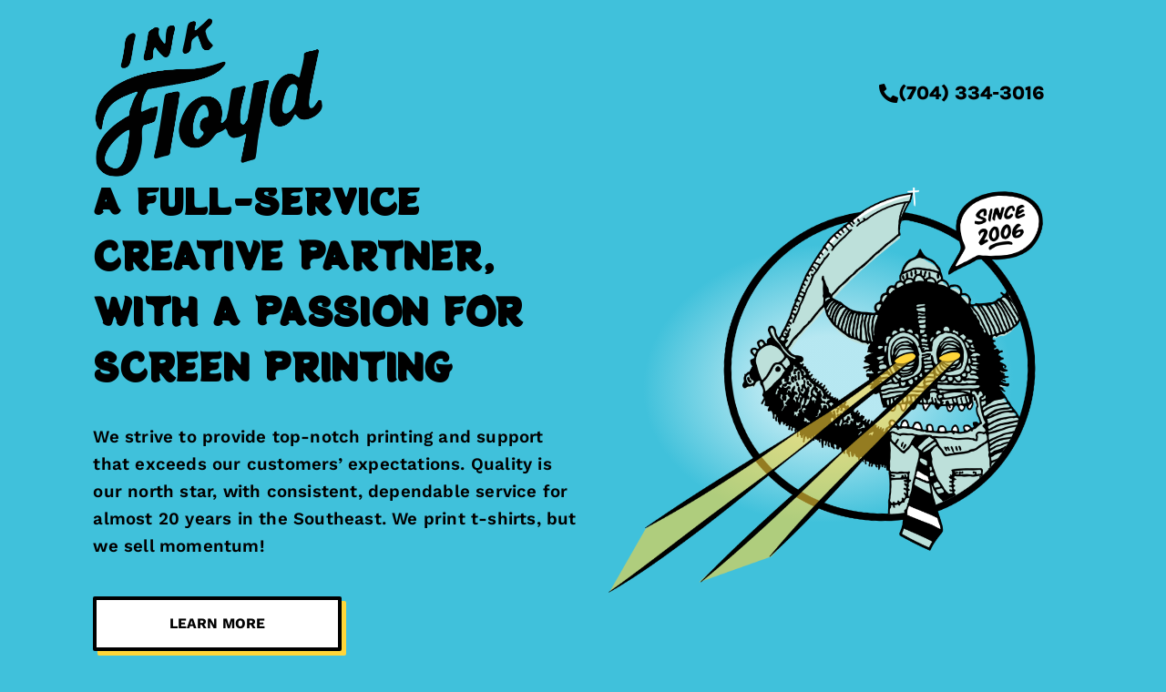

--- FILE ---
content_type: text/html; charset=UTF-8
request_url: https://inkfloyd.com/
body_size: 17872
content:
<!doctype html>
<html lang="en-US">
<head>
	<meta charset="UTF-8">
	<meta name="viewport" content="width=device-width, initial-scale=1">
	<link rel="profile" href="https://gmpg.org/xfn/11">
	<meta name='robots' content='index, follow, max-image-preview:large, max-snippet:-1, max-video-preview:-1' />
	<style>img:is([sizes="auto" i], [sizes^="auto," i]) { contain-intrinsic-size: 3000px 1500px }</style>
	
	<!-- This site is optimized with the Yoast SEO plugin v26.7 - https://yoast.com/wordpress/plugins/seo/ -->
	<title>Ink Floyd - Screen Printing and Design in Charlotte, NC</title>
	<meta name="description" content="Ink Floyd offers quality screen printing and design services in Charlotte, NC. Get top-notch custom apparel and promotional items." />
	<link rel="canonical" href="https://inkfloyd.com/" />
	<meta property="og:locale" content="en_US" />
	<meta property="og:type" content="website" />
	<meta property="og:title" content="Ink Floyd - Screen Printing and Design in Charlotte, NC" />
	<meta property="og:description" content="Ink Floyd offers quality screen printing and design services in Charlotte, NC. Get top-notch custom apparel and promotional items." />
	<meta property="og:url" content="https://inkfloyd.com/" />
	<meta property="og:site_name" content="Ink Floyd" />
	<meta property="article:modified_time" content="2025-09-15T17:24:38+00:00" />
	<meta property="og:image" content="https://inkfloyd.com/wp-content/uploads/2024/03/Ink-Floyd-Monster-1.png" />
	<meta property="og:image:width" content="800" />
	<meta property="og:image:height" content="683" />
	<meta property="og:image:type" content="image/png" />
	<meta name="twitter:card" content="summary_large_image" />
	<script type="application/ld+json" class="yoast-schema-graph">{"@context":"https://schema.org","@graph":[{"@type":"WebPage","@id":"https://inkfloyd.com/","url":"https://inkfloyd.com/","name":"Ink Floyd - Screen Printing and Design in Charlotte, NC","isPartOf":{"@id":"https://inkfloyd.com/#website"},"about":{"@id":"https://inkfloyd.com/#organization"},"primaryImageOfPage":{"@id":"https://inkfloyd.com/#primaryimage"},"image":{"@id":"https://inkfloyd.com/#primaryimage"},"thumbnailUrl":"https://inkfloyd.com/wp-content/uploads/2024/03/Ink-Floyd-Monster-2.png","datePublished":"2023-12-11T09:16:30+00:00","dateModified":"2025-09-15T17:24:38+00:00","description":"Ink Floyd offers quality screen printing and design services in Charlotte, NC. Get top-notch custom apparel and promotional items.","breadcrumb":{"@id":"https://inkfloyd.com/#breadcrumb"},"inLanguage":"en-US","potentialAction":[{"@type":"ReadAction","target":["https://inkfloyd.com/"]}]},{"@type":"ImageObject","inLanguage":"en-US","@id":"https://inkfloyd.com/#primaryimage","url":"https://inkfloyd.com/wp-content/uploads/2024/03/Ink-Floyd-Monster-2.png","contentUrl":"https://inkfloyd.com/wp-content/uploads/2024/03/Ink-Floyd-Monster-2.png","width":800,"height":683},{"@type":"BreadcrumbList","@id":"https://inkfloyd.com/#breadcrumb","itemListElement":[{"@type":"ListItem","position":1,"name":"Home"}]},{"@type":"WebSite","@id":"https://inkfloyd.com/#website","url":"https://inkfloyd.com/","name":"Ink Floyd","description":"Quality Screen Printing &amp; Design in Charlotte, NC","publisher":{"@id":"https://inkfloyd.com/#organization"},"potentialAction":[{"@type":"SearchAction","target":{"@type":"EntryPoint","urlTemplate":"https://inkfloyd.com/?s={search_term_string}"},"query-input":{"@type":"PropertyValueSpecification","valueRequired":true,"valueName":"search_term_string"}}],"inLanguage":"en-US"},{"@type":"Organization","@id":"https://inkfloyd.com/#organization","name":"Ink Floyd","url":"https://inkfloyd.com/","logo":{"@type":"ImageObject","inLanguage":"en-US","@id":"https://inkfloyd.com/#/schema/logo/image/","url":"https://inkfloyd.com/wp-content/uploads/2023/12/Ink-Floyd-Logo.png","contentUrl":"https://inkfloyd.com/wp-content/uploads/2023/12/Ink-Floyd-Logo.png","width":1000,"height":729,"caption":"Ink Floyd"},"image":{"@id":"https://inkfloyd.com/#/schema/logo/image/"}}]}</script>
	<!-- / Yoast SEO plugin. -->


<link rel="alternate" type="application/rss+xml" title="Ink Floyd &raquo; Feed" href="https://inkfloyd.com/feed/" />
<link rel="alternate" type="application/rss+xml" title="Ink Floyd &raquo; Comments Feed" href="https://inkfloyd.com/comments/feed/" />
<script>
window._wpemojiSettings = {"baseUrl":"https:\/\/s.w.org\/images\/core\/emoji\/16.0.1\/72x72\/","ext":".png","svgUrl":"https:\/\/s.w.org\/images\/core\/emoji\/16.0.1\/svg\/","svgExt":".svg","source":{"concatemoji":"https:\/\/inkfloyd.com\/wp-includes\/js\/wp-emoji-release.min.js?ver=6.8.3"}};
/*! This file is auto-generated */
!function(s,n){var o,i,e;function c(e){try{var t={supportTests:e,timestamp:(new Date).valueOf()};sessionStorage.setItem(o,JSON.stringify(t))}catch(e){}}function p(e,t,n){e.clearRect(0,0,e.canvas.width,e.canvas.height),e.fillText(t,0,0);var t=new Uint32Array(e.getImageData(0,0,e.canvas.width,e.canvas.height).data),a=(e.clearRect(0,0,e.canvas.width,e.canvas.height),e.fillText(n,0,0),new Uint32Array(e.getImageData(0,0,e.canvas.width,e.canvas.height).data));return t.every(function(e,t){return e===a[t]})}function u(e,t){e.clearRect(0,0,e.canvas.width,e.canvas.height),e.fillText(t,0,0);for(var n=e.getImageData(16,16,1,1),a=0;a<n.data.length;a++)if(0!==n.data[a])return!1;return!0}function f(e,t,n,a){switch(t){case"flag":return n(e,"\ud83c\udff3\ufe0f\u200d\u26a7\ufe0f","\ud83c\udff3\ufe0f\u200b\u26a7\ufe0f")?!1:!n(e,"\ud83c\udde8\ud83c\uddf6","\ud83c\udde8\u200b\ud83c\uddf6")&&!n(e,"\ud83c\udff4\udb40\udc67\udb40\udc62\udb40\udc65\udb40\udc6e\udb40\udc67\udb40\udc7f","\ud83c\udff4\u200b\udb40\udc67\u200b\udb40\udc62\u200b\udb40\udc65\u200b\udb40\udc6e\u200b\udb40\udc67\u200b\udb40\udc7f");case"emoji":return!a(e,"\ud83e\udedf")}return!1}function g(e,t,n,a){var r="undefined"!=typeof WorkerGlobalScope&&self instanceof WorkerGlobalScope?new OffscreenCanvas(300,150):s.createElement("canvas"),o=r.getContext("2d",{willReadFrequently:!0}),i=(o.textBaseline="top",o.font="600 32px Arial",{});return e.forEach(function(e){i[e]=t(o,e,n,a)}),i}function t(e){var t=s.createElement("script");t.src=e,t.defer=!0,s.head.appendChild(t)}"undefined"!=typeof Promise&&(o="wpEmojiSettingsSupports",i=["flag","emoji"],n.supports={everything:!0,everythingExceptFlag:!0},e=new Promise(function(e){s.addEventListener("DOMContentLoaded",e,{once:!0})}),new Promise(function(t){var n=function(){try{var e=JSON.parse(sessionStorage.getItem(o));if("object"==typeof e&&"number"==typeof e.timestamp&&(new Date).valueOf()<e.timestamp+604800&&"object"==typeof e.supportTests)return e.supportTests}catch(e){}return null}();if(!n){if("undefined"!=typeof Worker&&"undefined"!=typeof OffscreenCanvas&&"undefined"!=typeof URL&&URL.createObjectURL&&"undefined"!=typeof Blob)try{var e="postMessage("+g.toString()+"("+[JSON.stringify(i),f.toString(),p.toString(),u.toString()].join(",")+"));",a=new Blob([e],{type:"text/javascript"}),r=new Worker(URL.createObjectURL(a),{name:"wpTestEmojiSupports"});return void(r.onmessage=function(e){c(n=e.data),r.terminate(),t(n)})}catch(e){}c(n=g(i,f,p,u))}t(n)}).then(function(e){for(var t in e)n.supports[t]=e[t],n.supports.everything=n.supports.everything&&n.supports[t],"flag"!==t&&(n.supports.everythingExceptFlag=n.supports.everythingExceptFlag&&n.supports[t]);n.supports.everythingExceptFlag=n.supports.everythingExceptFlag&&!n.supports.flag,n.DOMReady=!1,n.readyCallback=function(){n.DOMReady=!0}}).then(function(){return e}).then(function(){var e;n.supports.everything||(n.readyCallback(),(e=n.source||{}).concatemoji?t(e.concatemoji):e.wpemoji&&e.twemoji&&(t(e.twemoji),t(e.wpemoji)))}))}((window,document),window._wpemojiSettings);
</script>
<style id='wp-emoji-styles-inline-css'>

	img.wp-smiley, img.emoji {
		display: inline !important;
		border: none !important;
		box-shadow: none !important;
		height: 1em !important;
		width: 1em !important;
		margin: 0 0.07em !important;
		vertical-align: -0.1em !important;
		background: none !important;
		padding: 0 !important;
	}
</style>
<link rel='stylesheet' id='swiper-css-css' href='https://inkfloyd.com/wp-content/plugins/instagram-widget-by-wpzoom/dist/styles/library/swiper.css?ver=7.4.1' media='all' />
<link rel='stylesheet' id='dashicons-css' href='https://inkfloyd.com/wp-includes/css/dashicons.min.css?ver=6.8.3' media='all' />
<link rel='stylesheet' id='magnific-popup-css' href='https://inkfloyd.com/wp-content/plugins/instagram-widget-by-wpzoom/dist/styles/library/magnific-popup.css?ver=2.3.2' media='all' />
<link rel='stylesheet' id='wpz-insta_block-frontend-style-css' href='https://inkfloyd.com/wp-content/plugins/instagram-widget-by-wpzoom/dist/styles/frontend/index.css?ver=css-4b331c57b581' media='all' />
<style id='global-styles-inline-css'>
:root{--wp--preset--aspect-ratio--square: 1;--wp--preset--aspect-ratio--4-3: 4/3;--wp--preset--aspect-ratio--3-4: 3/4;--wp--preset--aspect-ratio--3-2: 3/2;--wp--preset--aspect-ratio--2-3: 2/3;--wp--preset--aspect-ratio--16-9: 16/9;--wp--preset--aspect-ratio--9-16: 9/16;--wp--preset--color--black: #000000;--wp--preset--color--cyan-bluish-gray: #abb8c3;--wp--preset--color--white: #ffffff;--wp--preset--color--pale-pink: #f78da7;--wp--preset--color--vivid-red: #cf2e2e;--wp--preset--color--luminous-vivid-orange: #ff6900;--wp--preset--color--luminous-vivid-amber: #fcb900;--wp--preset--color--light-green-cyan: #7bdcb5;--wp--preset--color--vivid-green-cyan: #00d084;--wp--preset--color--pale-cyan-blue: #8ed1fc;--wp--preset--color--vivid-cyan-blue: #0693e3;--wp--preset--color--vivid-purple: #9b51e0;--wp--preset--gradient--vivid-cyan-blue-to-vivid-purple: linear-gradient(135deg,rgba(6,147,227,1) 0%,rgb(155,81,224) 100%);--wp--preset--gradient--light-green-cyan-to-vivid-green-cyan: linear-gradient(135deg,rgb(122,220,180) 0%,rgb(0,208,130) 100%);--wp--preset--gradient--luminous-vivid-amber-to-luminous-vivid-orange: linear-gradient(135deg,rgba(252,185,0,1) 0%,rgba(255,105,0,1) 100%);--wp--preset--gradient--luminous-vivid-orange-to-vivid-red: linear-gradient(135deg,rgba(255,105,0,1) 0%,rgb(207,46,46) 100%);--wp--preset--gradient--very-light-gray-to-cyan-bluish-gray: linear-gradient(135deg,rgb(238,238,238) 0%,rgb(169,184,195) 100%);--wp--preset--gradient--cool-to-warm-spectrum: linear-gradient(135deg,rgb(74,234,220) 0%,rgb(151,120,209) 20%,rgb(207,42,186) 40%,rgb(238,44,130) 60%,rgb(251,105,98) 80%,rgb(254,248,76) 100%);--wp--preset--gradient--blush-light-purple: linear-gradient(135deg,rgb(255,206,236) 0%,rgb(152,150,240) 100%);--wp--preset--gradient--blush-bordeaux: linear-gradient(135deg,rgb(254,205,165) 0%,rgb(254,45,45) 50%,rgb(107,0,62) 100%);--wp--preset--gradient--luminous-dusk: linear-gradient(135deg,rgb(255,203,112) 0%,rgb(199,81,192) 50%,rgb(65,88,208) 100%);--wp--preset--gradient--pale-ocean: linear-gradient(135deg,rgb(255,245,203) 0%,rgb(182,227,212) 50%,rgb(51,167,181) 100%);--wp--preset--gradient--electric-grass: linear-gradient(135deg,rgb(202,248,128) 0%,rgb(113,206,126) 100%);--wp--preset--gradient--midnight: linear-gradient(135deg,rgb(2,3,129) 0%,rgb(40,116,252) 100%);--wp--preset--font-size--small: 13px;--wp--preset--font-size--medium: 20px;--wp--preset--font-size--large: 36px;--wp--preset--font-size--x-large: 42px;--wp--preset--spacing--20: 0.44rem;--wp--preset--spacing--30: 0.67rem;--wp--preset--spacing--40: 1rem;--wp--preset--spacing--50: 1.5rem;--wp--preset--spacing--60: 2.25rem;--wp--preset--spacing--70: 3.38rem;--wp--preset--spacing--80: 5.06rem;--wp--preset--shadow--natural: 6px 6px 9px rgba(0, 0, 0, 0.2);--wp--preset--shadow--deep: 12px 12px 50px rgba(0, 0, 0, 0.4);--wp--preset--shadow--sharp: 6px 6px 0px rgba(0, 0, 0, 0.2);--wp--preset--shadow--outlined: 6px 6px 0px -3px rgba(255, 255, 255, 1), 6px 6px rgba(0, 0, 0, 1);--wp--preset--shadow--crisp: 6px 6px 0px rgba(0, 0, 0, 1);}:root { --wp--style--global--content-size: 800px;--wp--style--global--wide-size: 1200px; }:where(body) { margin: 0; }.wp-site-blocks > .alignleft { float: left; margin-right: 2em; }.wp-site-blocks > .alignright { float: right; margin-left: 2em; }.wp-site-blocks > .aligncenter { justify-content: center; margin-left: auto; margin-right: auto; }:where(.wp-site-blocks) > * { margin-block-start: 24px; margin-block-end: 0; }:where(.wp-site-blocks) > :first-child { margin-block-start: 0; }:where(.wp-site-blocks) > :last-child { margin-block-end: 0; }:root { --wp--style--block-gap: 24px; }:root :where(.is-layout-flow) > :first-child{margin-block-start: 0;}:root :where(.is-layout-flow) > :last-child{margin-block-end: 0;}:root :where(.is-layout-flow) > *{margin-block-start: 24px;margin-block-end: 0;}:root :where(.is-layout-constrained) > :first-child{margin-block-start: 0;}:root :where(.is-layout-constrained) > :last-child{margin-block-end: 0;}:root :where(.is-layout-constrained) > *{margin-block-start: 24px;margin-block-end: 0;}:root :where(.is-layout-flex){gap: 24px;}:root :where(.is-layout-grid){gap: 24px;}.is-layout-flow > .alignleft{float: left;margin-inline-start: 0;margin-inline-end: 2em;}.is-layout-flow > .alignright{float: right;margin-inline-start: 2em;margin-inline-end: 0;}.is-layout-flow > .aligncenter{margin-left: auto !important;margin-right: auto !important;}.is-layout-constrained > .alignleft{float: left;margin-inline-start: 0;margin-inline-end: 2em;}.is-layout-constrained > .alignright{float: right;margin-inline-start: 2em;margin-inline-end: 0;}.is-layout-constrained > .aligncenter{margin-left: auto !important;margin-right: auto !important;}.is-layout-constrained > :where(:not(.alignleft):not(.alignright):not(.alignfull)){max-width: var(--wp--style--global--content-size);margin-left: auto !important;margin-right: auto !important;}.is-layout-constrained > .alignwide{max-width: var(--wp--style--global--wide-size);}body .is-layout-flex{display: flex;}.is-layout-flex{flex-wrap: wrap;align-items: center;}.is-layout-flex > :is(*, div){margin: 0;}body .is-layout-grid{display: grid;}.is-layout-grid > :is(*, div){margin: 0;}body{padding-top: 0px;padding-right: 0px;padding-bottom: 0px;padding-left: 0px;}a:where(:not(.wp-element-button)){text-decoration: underline;}:root :where(.wp-element-button, .wp-block-button__link){background-color: #32373c;border-width: 0;color: #fff;font-family: inherit;font-size: inherit;line-height: inherit;padding: calc(0.667em + 2px) calc(1.333em + 2px);text-decoration: none;}.has-black-color{color: var(--wp--preset--color--black) !important;}.has-cyan-bluish-gray-color{color: var(--wp--preset--color--cyan-bluish-gray) !important;}.has-white-color{color: var(--wp--preset--color--white) !important;}.has-pale-pink-color{color: var(--wp--preset--color--pale-pink) !important;}.has-vivid-red-color{color: var(--wp--preset--color--vivid-red) !important;}.has-luminous-vivid-orange-color{color: var(--wp--preset--color--luminous-vivid-orange) !important;}.has-luminous-vivid-amber-color{color: var(--wp--preset--color--luminous-vivid-amber) !important;}.has-light-green-cyan-color{color: var(--wp--preset--color--light-green-cyan) !important;}.has-vivid-green-cyan-color{color: var(--wp--preset--color--vivid-green-cyan) !important;}.has-pale-cyan-blue-color{color: var(--wp--preset--color--pale-cyan-blue) !important;}.has-vivid-cyan-blue-color{color: var(--wp--preset--color--vivid-cyan-blue) !important;}.has-vivid-purple-color{color: var(--wp--preset--color--vivid-purple) !important;}.has-black-background-color{background-color: var(--wp--preset--color--black) !important;}.has-cyan-bluish-gray-background-color{background-color: var(--wp--preset--color--cyan-bluish-gray) !important;}.has-white-background-color{background-color: var(--wp--preset--color--white) !important;}.has-pale-pink-background-color{background-color: var(--wp--preset--color--pale-pink) !important;}.has-vivid-red-background-color{background-color: var(--wp--preset--color--vivid-red) !important;}.has-luminous-vivid-orange-background-color{background-color: var(--wp--preset--color--luminous-vivid-orange) !important;}.has-luminous-vivid-amber-background-color{background-color: var(--wp--preset--color--luminous-vivid-amber) !important;}.has-light-green-cyan-background-color{background-color: var(--wp--preset--color--light-green-cyan) !important;}.has-vivid-green-cyan-background-color{background-color: var(--wp--preset--color--vivid-green-cyan) !important;}.has-pale-cyan-blue-background-color{background-color: var(--wp--preset--color--pale-cyan-blue) !important;}.has-vivid-cyan-blue-background-color{background-color: var(--wp--preset--color--vivid-cyan-blue) !important;}.has-vivid-purple-background-color{background-color: var(--wp--preset--color--vivid-purple) !important;}.has-black-border-color{border-color: var(--wp--preset--color--black) !important;}.has-cyan-bluish-gray-border-color{border-color: var(--wp--preset--color--cyan-bluish-gray) !important;}.has-white-border-color{border-color: var(--wp--preset--color--white) !important;}.has-pale-pink-border-color{border-color: var(--wp--preset--color--pale-pink) !important;}.has-vivid-red-border-color{border-color: var(--wp--preset--color--vivid-red) !important;}.has-luminous-vivid-orange-border-color{border-color: var(--wp--preset--color--luminous-vivid-orange) !important;}.has-luminous-vivid-amber-border-color{border-color: var(--wp--preset--color--luminous-vivid-amber) !important;}.has-light-green-cyan-border-color{border-color: var(--wp--preset--color--light-green-cyan) !important;}.has-vivid-green-cyan-border-color{border-color: var(--wp--preset--color--vivid-green-cyan) !important;}.has-pale-cyan-blue-border-color{border-color: var(--wp--preset--color--pale-cyan-blue) !important;}.has-vivid-cyan-blue-border-color{border-color: var(--wp--preset--color--vivid-cyan-blue) !important;}.has-vivid-purple-border-color{border-color: var(--wp--preset--color--vivid-purple) !important;}.has-vivid-cyan-blue-to-vivid-purple-gradient-background{background: var(--wp--preset--gradient--vivid-cyan-blue-to-vivid-purple) !important;}.has-light-green-cyan-to-vivid-green-cyan-gradient-background{background: var(--wp--preset--gradient--light-green-cyan-to-vivid-green-cyan) !important;}.has-luminous-vivid-amber-to-luminous-vivid-orange-gradient-background{background: var(--wp--preset--gradient--luminous-vivid-amber-to-luminous-vivid-orange) !important;}.has-luminous-vivid-orange-to-vivid-red-gradient-background{background: var(--wp--preset--gradient--luminous-vivid-orange-to-vivid-red) !important;}.has-very-light-gray-to-cyan-bluish-gray-gradient-background{background: var(--wp--preset--gradient--very-light-gray-to-cyan-bluish-gray) !important;}.has-cool-to-warm-spectrum-gradient-background{background: var(--wp--preset--gradient--cool-to-warm-spectrum) !important;}.has-blush-light-purple-gradient-background{background: var(--wp--preset--gradient--blush-light-purple) !important;}.has-blush-bordeaux-gradient-background{background: var(--wp--preset--gradient--blush-bordeaux) !important;}.has-luminous-dusk-gradient-background{background: var(--wp--preset--gradient--luminous-dusk) !important;}.has-pale-ocean-gradient-background{background: var(--wp--preset--gradient--pale-ocean) !important;}.has-electric-grass-gradient-background{background: var(--wp--preset--gradient--electric-grass) !important;}.has-midnight-gradient-background{background: var(--wp--preset--gradient--midnight) !important;}.has-small-font-size{font-size: var(--wp--preset--font-size--small) !important;}.has-medium-font-size{font-size: var(--wp--preset--font-size--medium) !important;}.has-large-font-size{font-size: var(--wp--preset--font-size--large) !important;}.has-x-large-font-size{font-size: var(--wp--preset--font-size--x-large) !important;}
:root :where(.wp-block-pullquote){font-size: 1.5em;line-height: 1.6;}
</style>
<link rel='stylesheet' id='hello-elementor-css' href='https://inkfloyd.com/wp-content/themes/hello-elementor/assets/css/reset.css?ver=3.4.5' media='all' />
<link rel='stylesheet' id='hello-elementor-theme-style-css' href='https://inkfloyd.com/wp-content/themes/hello-elementor/assets/css/theme.css?ver=3.4.5' media='all' />
<link rel='stylesheet' id='hello-elementor-header-footer-css' href='https://inkfloyd.com/wp-content/themes/hello-elementor/assets/css/header-footer.css?ver=3.4.5' media='all' />
<link rel='stylesheet' id='elementor-frontend-css' href='https://inkfloyd.com/wp-content/plugins/elementor/assets/css/frontend.min.css?ver=3.34.1' media='all' />
<link rel='stylesheet' id='elementor-post-21-css' href='https://inkfloyd.com/wp-content/uploads/elementor/css/post-21.css?ver=1768671826' media='all' />
<link rel='stylesheet' id='widget-image-css' href='https://inkfloyd.com/wp-content/plugins/elementor/assets/css/widget-image.min.css?ver=3.34.1' media='all' />
<link rel='stylesheet' id='e-sticky-css' href='https://inkfloyd.com/wp-content/plugins/elementor-pro/assets/css/modules/sticky.min.css?ver=3.34.0' media='all' />
<link rel='stylesheet' id='e-motion-fx-css' href='https://inkfloyd.com/wp-content/plugins/elementor-pro/assets/css/modules/motion-fx.min.css?ver=3.34.0' media='all' />
<link rel='stylesheet' id='widget-heading-css' href='https://inkfloyd.com/wp-content/plugins/elementor/assets/css/widget-heading.min.css?ver=3.34.1' media='all' />
<link rel='stylesheet' id='widget-social-icons-css' href='https://inkfloyd.com/wp-content/plugins/elementor/assets/css/widget-social-icons.min.css?ver=3.34.1' media='all' />
<link rel='stylesheet' id='e-apple-webkit-css' href='https://inkfloyd.com/wp-content/plugins/elementor/assets/css/conditionals/apple-webkit.min.css?ver=3.34.1' media='all' />
<link rel='stylesheet' id='widget-icon-list-css' href='https://inkfloyd.com/wp-content/plugins/elementor/assets/css/widget-icon-list.min.css?ver=3.34.1' media='all' />
<link rel='stylesheet' id='elementor-icons-css' href='https://inkfloyd.com/wp-content/plugins/elementor/assets/lib/eicons/css/elementor-icons.min.css?ver=5.45.0' media='all' />
<link rel='stylesheet' id='widget-menu-anchor-css' href='https://inkfloyd.com/wp-content/plugins/elementor/assets/css/widget-menu-anchor.min.css?ver=3.34.1' media='all' />
<link rel='stylesheet' id='widget-gallery-css' href='https://inkfloyd.com/wp-content/plugins/elementor-pro/assets/css/widget-gallery.min.css?ver=3.34.0' media='all' />
<link rel='stylesheet' id='elementor-gallery-css' href='https://inkfloyd.com/wp-content/plugins/elementor/assets/lib/e-gallery/css/e-gallery.min.css?ver=1.2.0' media='all' />
<link rel='stylesheet' id='e-transitions-css' href='https://inkfloyd.com/wp-content/plugins/elementor-pro/assets/css/conditionals/transitions.min.css?ver=3.34.0' media='all' />
<link rel='stylesheet' id='swiper-css' href='https://inkfloyd.com/wp-content/plugins/elementor/assets/lib/swiper/v8/css/swiper.min.css?ver=8.4.5' media='all' />
<link rel='stylesheet' id='e-swiper-css' href='https://inkfloyd.com/wp-content/plugins/elementor/assets/css/conditionals/e-swiper.min.css?ver=3.34.1' media='all' />
<link rel='stylesheet' id='widget-testimonial-carousel-css' href='https://inkfloyd.com/wp-content/plugins/elementor-pro/assets/css/widget-testimonial-carousel.min.css?ver=3.34.0' media='all' />
<link rel='stylesheet' id='widget-reviews-css' href='https://inkfloyd.com/wp-content/plugins/elementor-pro/assets/css/widget-reviews.min.css?ver=3.34.0' media='all' />
<link rel='stylesheet' id='widget-star-rating-css' href='https://inkfloyd.com/wp-content/plugins/elementor/assets/css/widget-star-rating.min.css?ver=3.34.1' media='all' />
<link rel='stylesheet' id='widget-carousel-module-base-css' href='https://inkfloyd.com/wp-content/plugins/elementor-pro/assets/css/widget-carousel-module-base.min.css?ver=3.34.0' media='all' />
<link rel='stylesheet' id='elementor-post-118-css' href='https://inkfloyd.com/wp-content/uploads/elementor/css/post-118.css?ver=1768671827' media='all' />
<link rel='stylesheet' id='elementor-post-53-css' href='https://inkfloyd.com/wp-content/uploads/elementor/css/post-53.css?ver=1768671827' media='all' />
<link rel='stylesheet' id='elementor-post-50-css' href='https://inkfloyd.com/wp-content/uploads/elementor/css/post-50.css?ver=1768671827' media='all' />
<link rel='stylesheet' id='elementor-gf-local-pridi-css' href='https://inkfloyd.com/wp-content/uploads/elementor/google-fonts/css/pridi.css?ver=1742229920' media='all' />
<link rel='stylesheet' id='elementor-gf-local-karla-css' href='https://inkfloyd.com/wp-content/uploads/elementor/google-fonts/css/karla.css?ver=1742229921' media='all' />
<link rel='stylesheet' id='elementor-gf-local-pottaone-css' href='https://inkfloyd.com/wp-content/uploads/elementor/google-fonts/css/pottaone.css?ver=1742229929' media='all' />
<link rel='stylesheet' id='elementor-gf-local-kantumruypro-css' href='https://inkfloyd.com/wp-content/uploads/elementor/google-fonts/css/kantumruypro.css?ver=1742229933' media='all' />
<link rel='stylesheet' id='elementor-icons-shared-0-css' href='https://inkfloyd.com/wp-content/plugins/elementor/assets/lib/font-awesome/css/fontawesome.min.css?ver=5.15.3' media='all' />
<link rel='stylesheet' id='elementor-icons-fa-brands-css' href='https://inkfloyd.com/wp-content/plugins/elementor/assets/lib/font-awesome/css/brands.min.css?ver=5.15.3' media='all' />
<link rel='stylesheet' id='elementor-icons-fa-solid-css' href='https://inkfloyd.com/wp-content/plugins/elementor/assets/lib/font-awesome/css/solid.min.css?ver=5.15.3' media='all' />
<script src="https://inkfloyd.com/wp-includes/js/jquery/jquery.min.js?ver=3.7.1" id="jquery-core-js"></script>
<script src="https://inkfloyd.com/wp-includes/js/jquery/jquery-migrate.min.js?ver=3.4.1" id="jquery-migrate-js"></script>
<script src="https://inkfloyd.com/wp-includes/js/underscore.min.js?ver=1.13.7" id="underscore-js"></script>
<script id="wp-util-js-extra">
var _wpUtilSettings = {"ajax":{"url":"\/wp-admin\/admin-ajax.php"}};
</script>
<script src="https://inkfloyd.com/wp-includes/js/wp-util.min.js?ver=6.8.3" id="wp-util-js"></script>
<script src="https://inkfloyd.com/wp-content/plugins/instagram-widget-by-wpzoom/dist/scripts/library/magnific-popup.js?ver=1768499005" id="magnific-popup-js"></script>
<script src="https://inkfloyd.com/wp-content/plugins/instagram-widget-by-wpzoom/dist/scripts/library/swiper.js?ver=7.4.1" id="swiper-js-js"></script>
<script src="https://inkfloyd.com/wp-content/plugins/instagram-widget-by-wpzoom/dist/scripts/frontend/block.js?ver=6c9dcb21b2da662ca82d" id="wpz-insta_block-frontend-script-js"></script>
<link rel="https://api.w.org/" href="https://inkfloyd.com/wp-json/" /><link rel="alternate" title="JSON" type="application/json" href="https://inkfloyd.com/wp-json/wp/v2/pages/118" /><link rel="EditURI" type="application/rsd+xml" title="RSD" href="https://inkfloyd.com/xmlrpc.php?rsd" />
<link rel='shortlink' href='https://inkfloyd.com/' />
<link rel="alternate" title="oEmbed (JSON)" type="application/json+oembed" href="https://inkfloyd.com/wp-json/oembed/1.0/embed?url=https%3A%2F%2Finkfloyd.com%2F" />
<link rel="alternate" title="oEmbed (XML)" type="text/xml+oembed" href="https://inkfloyd.com/wp-json/oembed/1.0/embed?url=https%3A%2F%2Finkfloyd.com%2F&#038;format=xml" />
<meta name="description" content="Ink Floyd offers quality screen printing and design services in Charlotte, NC. Get top-notch custom apparel and promotional items.">
<meta name="generator" content="Elementor 3.34.1; features: additional_custom_breakpoints; settings: css_print_method-external, google_font-enabled, font_display-swap">
<!-- Google tag (gtag.js) -->
<script async src="https://www.googletagmanager.com/gtag/js?id=UA-115153204-1"></script>
<script>
  window.dataLayer = window.dataLayer || [];
  function gtag(){dataLayer.push(arguments);}
  gtag('js', new Date());

  gtag('config', 'UA-115153204-1');
</script>
<!-- Google tag (gtag.js) -->
<script async src="https://www.googletagmanager.com/gtag/js?id=G-4GW3GDNYNZ">
</script>
<script>
  window.dataLayer = window.dataLayer || [];
  function gtag(){dataLayer.push(arguments);}
  gtag('js', new Date());

  gtag('config', 'G-4GW3GDNYNZ');
</script>
			<style>
				.e-con.e-parent:nth-of-type(n+4):not(.e-lazyloaded):not(.e-no-lazyload),
				.e-con.e-parent:nth-of-type(n+4):not(.e-lazyloaded):not(.e-no-lazyload) * {
					background-image: none !important;
				}
				@media screen and (max-height: 1024px) {
					.e-con.e-parent:nth-of-type(n+3):not(.e-lazyloaded):not(.e-no-lazyload),
					.e-con.e-parent:nth-of-type(n+3):not(.e-lazyloaded):not(.e-no-lazyload) * {
						background-image: none !important;
					}
				}
				@media screen and (max-height: 640px) {
					.e-con.e-parent:nth-of-type(n+2):not(.e-lazyloaded):not(.e-no-lazyload),
					.e-con.e-parent:nth-of-type(n+2):not(.e-lazyloaded):not(.e-no-lazyload) * {
						background-image: none !important;
					}
				}
			</style>
			<link rel="icon" href="https://inkfloyd.com/wp-content/uploads/2024/03/cropped-Ink-Floyd-Icon-2-32x32.png" sizes="32x32" />
<link rel="icon" href="https://inkfloyd.com/wp-content/uploads/2024/03/cropped-Ink-Floyd-Icon-2-192x192.png" sizes="192x192" />
<link rel="apple-touch-icon" href="https://inkfloyd.com/wp-content/uploads/2024/03/cropped-Ink-Floyd-Icon-2-180x180.png" />
<meta name="msapplication-TileImage" content="https://inkfloyd.com/wp-content/uploads/2024/03/cropped-Ink-Floyd-Icon-2-270x270.png" />
</head>
<body class="home wp-singular page-template page-template-elementor_header_footer page page-id-118 wp-custom-logo wp-embed-responsive wp-theme-hello-elementor eio-default hello-elementor-default elementor-default elementor-template-full-width elementor-kit-21 elementor-page elementor-page-118">


<a class="skip-link screen-reader-text" href="#content">Skip to content</a>

		<header data-elementor-type="header" data-elementor-id="53" class="elementor elementor-53 elementor-location-header" data-elementor-post-type="elementor_library">
					<section class="elementor-section elementor-top-section elementor-element elementor-element-4c40022f elementor-section-boxed elementor-section-height-default elementor-section-height-default" data-id="4c40022f" data-element_type="section" data-settings="{&quot;background_background&quot;:&quot;classic&quot;,&quot;sticky&quot;:&quot;top&quot;,&quot;background_motion_fx_motion_fx_scrolling&quot;:&quot;yes&quot;,&quot;background_motion_fx_opacity_effect&quot;:&quot;yes&quot;,&quot;background_motion_fx_opacity_range&quot;:{&quot;unit&quot;:&quot;%&quot;,&quot;size&quot;:&quot;&quot;,&quot;sizes&quot;:{&quot;start&quot;:0,&quot;end&quot;:2}},&quot;background_motion_fx_range&quot;:&quot;page&quot;,&quot;background_motion_fx_opacity_level&quot;:{&quot;unit&quot;:&quot;px&quot;,&quot;size&quot;:11,&quot;sizes&quot;:[]},&quot;background_motion_fx_opacity_direction&quot;:&quot;out-in&quot;,&quot;background_motion_fx_devices&quot;:[&quot;desktop&quot;,&quot;tablet&quot;,&quot;mobile&quot;],&quot;sticky_on&quot;:[&quot;desktop&quot;,&quot;tablet&quot;,&quot;mobile&quot;],&quot;sticky_offset&quot;:0,&quot;sticky_effects_offset&quot;:0,&quot;sticky_anchor_link_offset&quot;:0}">
						<div class="elementor-container elementor-column-gap-no">
					<div class="elementor-column elementor-col-50 elementor-top-column elementor-element elementor-element-4060482c" data-id="4060482c" data-element_type="column">
			<div class="elementor-widget-wrap elementor-element-populated">
						<div class="elementor-element elementor-element-7ea04f9a elementor-widget elementor-widget-theme-site-logo elementor-widget-image" data-id="7ea04f9a" data-element_type="widget" data-widget_type="theme-site-logo.default">
				<div class="elementor-widget-container">
											<a href="https://inkfloyd.com">
			<img fetchpriority="high" width="1000" height="729" src="https://inkfloyd.com/wp-content/uploads/2023/12/Ink-Floyd-Logo.png" class="attachment-full size-full wp-image-185" alt="" srcset="https://inkfloyd.com/wp-content/uploads/2023/12/Ink-Floyd-Logo.png 1000w, https://inkfloyd.com/wp-content/uploads/2023/12/Ink-Floyd-Logo-300x219.png 300w, https://inkfloyd.com/wp-content/uploads/2023/12/Ink-Floyd-Logo-768x560.png 768w" sizes="(max-width: 1000px) 100vw, 1000px" />				</a>
											</div>
				</div>
					</div>
		</div>
				<div class="elementor-column elementor-col-50 elementor-top-column elementor-element elementor-element-39e5c1d2" data-id="39e5c1d2" data-element_type="column">
			<div class="elementor-widget-wrap elementor-element-populated">
						<div class="elementor-element elementor-element-5a68887 elementor-widget__width-auto elementor-align-left elementor-mobile-align-right elementor-widget elementor-widget-button" data-id="5a68887" data-element_type="widget" data-widget_type="button.default">
				<div class="elementor-widget-container">
									<div class="elementor-button-wrapper">
					<a class="elementor-button elementor-button-link elementor-size-sm" href="tel:1-704-334-3016">
						<span class="elementor-button-content-wrapper">
						<span class="elementor-button-icon">
				<i aria-hidden="true" class="fas fa-phone-alt"></i>			</span>
									<span class="elementor-button-text">(704) 334-3016</span>
					</span>
					</a>
				</div>
								</div>
				</div>
					</div>
		</div>
					</div>
		</section>
				</header>
				<div data-elementor-type="wp-page" data-elementor-id="118" class="elementor elementor-118" data-elementor-post-type="page">
						<section class="elementor-section elementor-top-section elementor-element elementor-element-6aedcfab elementor-section-height-min-height elementor-section-items-stretch elementor-section-content-middle elementor-reverse-mobile elementor-reverse-tablet elementor-hidden-mobile elementor-section-boxed elementor-section-height-default" data-id="6aedcfab" data-element_type="section" data-settings="{&quot;background_background&quot;:&quot;classic&quot;}">
						<div class="elementor-container elementor-column-gap-default">
					<div class="elementor-column elementor-col-50 elementor-top-column elementor-element elementor-element-430259c4" data-id="430259c4" data-element_type="column">
			<div class="elementor-widget-wrap elementor-element-populated">
						<div class="elementor-element elementor-element-27462329 elementor-widget elementor-widget-heading" data-id="27462329" data-element_type="widget" data-widget_type="heading.default">
				<div class="elementor-widget-container">
					<h1 class="elementor-heading-title elementor-size-default">A Full-service creative partner, with a passion for screen printing</h1>				</div>
				</div>
				<div class="elementor-element elementor-element-35e30cca elementor-widget elementor-widget-text-editor" data-id="35e30cca" data-element_type="widget" data-widget_type="text-editor.default">
				<div class="elementor-widget-container">
									<p>We strive to provide top-notch printing and support that exceeds our customers&#8217; expectations. Quality is our north star, with consistent, dependable service for almost 20 years in the Southeast. We print t-shirts, but we sell momentum!</p>								</div>
				</div>
				<div class="elementor-element elementor-element-5313171b elementor-align-left elementor-mobile-align-center elementor-widget elementor-widget-button" data-id="5313171b" data-element_type="widget" data-widget_type="button.default">
				<div class="elementor-widget-container">
									<div class="elementor-button-wrapper">
					<a class="elementor-button elementor-button-link elementor-size-md" href="#services">
						<span class="elementor-button-content-wrapper">
									<span class="elementor-button-text">LEARN MORE</span>
					</span>
					</a>
				</div>
								</div>
				</div>
					</div>
		</div>
				<div class="elementor-column elementor-col-50 elementor-top-column elementor-element elementor-element-53435974" data-id="53435974" data-element_type="column">
			<div class="elementor-widget-wrap elementor-element-populated">
						<div class="elementor-element elementor-element-e4a4ca4 elementor-widget elementor-widget-image" data-id="e4a4ca4" data-element_type="widget" data-settings="{&quot;motion_fx_motion_fx_scrolling&quot;:&quot;yes&quot;,&quot;motion_fx_rotateZ_effect&quot;:&quot;yes&quot;,&quot;motion_fx_rotateZ_direction&quot;:&quot;negative&quot;,&quot;motion_fx_rotateZ_speed&quot;:{&quot;unit&quot;:&quot;px&quot;,&quot;size&quot;:0.6,&quot;sizes&quot;:[]},&quot;motion_fx_scale_effect&quot;:&quot;yes&quot;,&quot;motion_fx_scale_speed&quot;:{&quot;unit&quot;:&quot;px&quot;,&quot;size&quot;:2,&quot;sizes&quot;:[]},&quot;motion_fx_scale_range&quot;:{&quot;unit&quot;:&quot;%&quot;,&quot;size&quot;:&quot;&quot;,&quot;sizes&quot;:{&quot;start&quot;:20,&quot;end&quot;:92}},&quot;motion_fx_rotateZ_affectedRange&quot;:{&quot;unit&quot;:&quot;%&quot;,&quot;size&quot;:&quot;&quot;,&quot;sizes&quot;:{&quot;start&quot;:0,&quot;end&quot;:100}},&quot;motion_fx_scale_direction&quot;:&quot;out-in&quot;,&quot;motion_fx_devices&quot;:[&quot;desktop&quot;,&quot;tablet&quot;,&quot;mobile&quot;]}" data-widget_type="image.default">
				<div class="elementor-widget-container">
															<img decoding="async" width="800" height="683" src="https://inkfloyd.com/wp-content/uploads/2024/03/Ink-Floyd-Monster-2.png" class="attachment-large size-large wp-image-562" alt="" srcset="https://inkfloyd.com/wp-content/uploads/2024/03/Ink-Floyd-Monster-2.png 800w, https://inkfloyd.com/wp-content/uploads/2024/03/Ink-Floyd-Monster-2-300x256.png 300w, https://inkfloyd.com/wp-content/uploads/2024/03/Ink-Floyd-Monster-2-768x656.png 768w" sizes="(max-width: 800px) 100vw, 800px" />															</div>
				</div>
					</div>
		</div>
					</div>
		</section>
				<section class="elementor-section elementor-top-section elementor-element elementor-element-2de08ef elementor-section-height-min-height elementor-section-items-stretch elementor-section-content-middle elementor-reverse-mobile elementor-reverse-tablet elementor-hidden-desktop elementor-hidden-tablet elementor-section-boxed elementor-section-height-default" data-id="2de08ef" data-element_type="section" data-settings="{&quot;background_background&quot;:&quot;classic&quot;}">
						<div class="elementor-container elementor-column-gap-default">
					<div class="elementor-column elementor-col-50 elementor-top-column elementor-element elementor-element-e735fc4" data-id="e735fc4" data-element_type="column">
			<div class="elementor-widget-wrap elementor-element-populated">
						<div class="elementor-element elementor-element-3aaca35 elementor-widget elementor-widget-heading" data-id="3aaca35" data-element_type="widget" data-widget_type="heading.default">
				<div class="elementor-widget-container">
					<h1 class="elementor-heading-title elementor-size-default">A Full-service creative partner, with a passion for screen printing</h1>				</div>
				</div>
				<div class="elementor-element elementor-element-31c333d elementor-widget elementor-widget-text-editor" data-id="31c333d" data-element_type="widget" data-widget_type="text-editor.default">
				<div class="elementor-widget-container">
									<p>We strive to provide top-notch printing and support that exceeds our customers&#8217; expectations. Quality is our north star, with consistent, dependable service for over 18 years in the Southeast.</p>								</div>
				</div>
				<div class="elementor-element elementor-element-ae9c018 elementor-align-left elementor-mobile-align-center elementor-widget elementor-widget-button" data-id="ae9c018" data-element_type="widget" data-widget_type="button.default">
				<div class="elementor-widget-container">
									<div class="elementor-button-wrapper">
					<a class="elementor-button elementor-button-link elementor-size-md" href="#services">
						<span class="elementor-button-content-wrapper">
									<span class="elementor-button-text">LEARN MORE</span>
					</span>
					</a>
				</div>
								</div>
				</div>
					</div>
		</div>
				<div class="elementor-column elementor-col-50 elementor-top-column elementor-element elementor-element-773740b" data-id="773740b" data-element_type="column">
			<div class="elementor-widget-wrap elementor-element-populated">
						<div class="elementor-element elementor-element-d0a3c67 elementor-widget elementor-widget-image" data-id="d0a3c67" data-element_type="widget" data-settings="{&quot;motion_fx_motion_fx_scrolling&quot;:&quot;yes&quot;,&quot;motion_fx_rotateZ_effect&quot;:&quot;yes&quot;,&quot;motion_fx_rotateZ_direction&quot;:&quot;negative&quot;,&quot;motion_fx_rotateZ_speed&quot;:{&quot;unit&quot;:&quot;px&quot;,&quot;size&quot;:0.5,&quot;sizes&quot;:[]},&quot;motion_fx_scale_effect&quot;:&quot;yes&quot;,&quot;motion_fx_scale_speed&quot;:{&quot;unit&quot;:&quot;px&quot;,&quot;size&quot;:2,&quot;sizes&quot;:[]},&quot;motion_fx_scale_range&quot;:{&quot;unit&quot;:&quot;%&quot;,&quot;size&quot;:&quot;&quot;,&quot;sizes&quot;:{&quot;start&quot;:21,&quot;end&quot;:96}},&quot;motion_fx_rotateZ_affectedRange&quot;:{&quot;unit&quot;:&quot;%&quot;,&quot;size&quot;:&quot;&quot;,&quot;sizes&quot;:{&quot;start&quot;:11,&quot;end&quot;:100}},&quot;motion_fx_scale_direction&quot;:&quot;out-in&quot;,&quot;motion_fx_devices&quot;:[&quot;desktop&quot;,&quot;tablet&quot;,&quot;mobile&quot;]}" data-widget_type="image.default">
				<div class="elementor-widget-container">
															<img decoding="async" width="800" height="683" src="https://inkfloyd.com/wp-content/uploads/2024/03/Ink-Floyd-Monster-2.png" class="attachment-large size-large wp-image-562" alt="" srcset="https://inkfloyd.com/wp-content/uploads/2024/03/Ink-Floyd-Monster-2.png 800w, https://inkfloyd.com/wp-content/uploads/2024/03/Ink-Floyd-Monster-2-300x256.png 300w, https://inkfloyd.com/wp-content/uploads/2024/03/Ink-Floyd-Monster-2-768x656.png 768w" sizes="(max-width: 800px) 100vw, 800px" />															</div>
				</div>
					</div>
		</div>
					</div>
		</section>
				<section class="elementor-section elementor-top-section elementor-element elementor-element-1730b8d5 elementor-section-content-middle elementor-section-boxed elementor-section-height-default elementor-section-height-default" data-id="1730b8d5" data-element_type="section">
						<div class="elementor-container elementor-column-gap-no">
					<div class="elementor-column elementor-col-100 elementor-top-column elementor-element elementor-element-104832fa" data-id="104832fa" data-element_type="column">
			<div class="elementor-widget-wrap elementor-element-populated">
						<div class="elementor-element elementor-element-18b0ce0 elementor-widget elementor-widget-menu-anchor" data-id="18b0ce0" data-element_type="widget" data-widget_type="menu-anchor.default">
				<div class="elementor-widget-container">
							<div class="elementor-menu-anchor" id="services"></div>
						</div>
				</div>
				<div class="elementor-element elementor-element-6e94ed45 elementor-widget elementor-widget-heading" data-id="6e94ed45" data-element_type="widget" data-widget_type="heading.default">
				<div class="elementor-widget-container">
					<h4 class="elementor-heading-title elementor-size-default">Our Wheelhouse</h4>				</div>
				</div>
				<section class="elementor-section elementor-inner-section elementor-element elementor-element-2f1dbd1 elementor-section-content-middle elementor-section-boxed elementor-section-height-default elementor-section-height-default" data-id="2f1dbd1" data-element_type="section">
						<div class="elementor-container elementor-column-gap-no">
					<div class="elementor-column elementor-col-50 elementor-inner-column elementor-element elementor-element-5126f5cf" data-id="5126f5cf" data-element_type="column">
			<div class="elementor-widget-wrap elementor-element-populated">
						<div class="elementor-element elementor-element-6757535d elementor-widget elementor-widget-image" data-id="6757535d" data-element_type="widget" data-settings="{&quot;motion_fx_motion_fx_scrolling&quot;:&quot;yes&quot;,&quot;motion_fx_translateX_effect&quot;:&quot;yes&quot;,&quot;motion_fx_translateX_direction&quot;:&quot;negative&quot;,&quot;motion_fx_translateX_speed&quot;:{&quot;unit&quot;:&quot;px&quot;,&quot;size&quot;:2,&quot;sizes&quot;:[]},&quot;motion_fx_motion_fx_mouse&quot;:&quot;yes&quot;,&quot;_animation&quot;:&quot;none&quot;,&quot;motion_fx_translateX_affectedRange&quot;:{&quot;unit&quot;:&quot;%&quot;,&quot;size&quot;:&quot;&quot;,&quot;sizes&quot;:{&quot;start&quot;:10,&quot;end&quot;:90}},&quot;motion_fx_devices&quot;:[&quot;desktop&quot;,&quot;tablet&quot;]}" data-widget_type="image.default">
				<div class="elementor-widget-container">
															<img decoding="async" width="800" height="634" src="https://inkfloyd.com/wp-content/uploads/2024/03/Ink-FLoyd-Screenprinting.png" class="attachment-large size-large wp-image-524" alt="" srcset="https://inkfloyd.com/wp-content/uploads/2024/03/Ink-FLoyd-Screenprinting.png 800w, https://inkfloyd.com/wp-content/uploads/2024/03/Ink-FLoyd-Screenprinting-300x238.png 300w, https://inkfloyd.com/wp-content/uploads/2024/03/Ink-FLoyd-Screenprinting-768x609.png 768w" sizes="(max-width: 800px) 100vw, 800px" />															</div>
				</div>
					</div>
		</div>
				<div class="elementor-column elementor-col-50 elementor-inner-column elementor-element elementor-element-1b84aa76" data-id="1b84aa76" data-element_type="column">
			<div class="elementor-widget-wrap elementor-element-populated">
						<div class="elementor-element elementor-element-4933d037 elementor-widget elementor-widget-heading" data-id="4933d037" data-element_type="widget" data-widget_type="heading.default">
				<div class="elementor-widget-container">
					<h2 class="elementor-heading-title elementor-size-default">Screenprinting</h2>				</div>
				</div>
				<div class="elementor-element elementor-element-64386939 elementor-widget elementor-widget-text-editor" data-id="64386939" data-element_type="widget" data-widget_type="text-editor.default">
				<div class="elementor-widget-container">
									<p>Screen printing apparel is our true sweet spot. Technique, knowledge of current styles, and quick turnarounds are what set us apart. Not just t-shirts, ask us about hats, totes, posters, the list goes on and on of what we can create.</p>								</div>
				</div>
					</div>
		</div>
					</div>
		</section>
				<section class="elementor-section elementor-inner-section elementor-element elementor-element-41ff425f elementor-section-content-middle elementor-reverse-mobile elementor-section-boxed elementor-section-height-default elementor-section-height-default" data-id="41ff425f" data-element_type="section">
						<div class="elementor-container elementor-column-gap-no">
					<div class="elementor-column elementor-col-50 elementor-inner-column elementor-element elementor-element-1e34438" data-id="1e34438" data-element_type="column">
			<div class="elementor-widget-wrap elementor-element-populated">
						<div class="elementor-element elementor-element-c34a393 elementor-widget elementor-widget-heading" data-id="c34a393" data-element_type="widget" data-widget_type="heading.default">
				<div class="elementor-widget-container">
					<h2 class="elementor-heading-title elementor-size-default">GRAPHIC DESIGN</h2>				</div>
				</div>
				<div class="elementor-element elementor-element-fc60ab7 elementor-widget elementor-widget-text-editor" data-id="fc60ab7" data-element_type="widget" data-widget_type="text-editor.default">
				<div class="elementor-widget-container">
									<p>Expanding your creative assets? Need a boost for something unique? We have designers and illustrators who can make stand-out designs to help elevate your brand or event.</p>								</div>
				</div>
					</div>
		</div>
				<div class="elementor-column elementor-col-50 elementor-inner-column elementor-element elementor-element-2a0c2c97" data-id="2a0c2c97" data-element_type="column">
			<div class="elementor-widget-wrap elementor-element-populated">
						<div class="elementor-element elementor-element-c600541 elementor-widget elementor-widget-image" data-id="c600541" data-element_type="widget" data-settings="{&quot;motion_fx_motion_fx_scrolling&quot;:&quot;yes&quot;,&quot;motion_fx_translateX_effect&quot;:&quot;yes&quot;,&quot;motion_fx_translateX_speed&quot;:{&quot;unit&quot;:&quot;px&quot;,&quot;size&quot;:2,&quot;sizes&quot;:[]},&quot;motion_fx_translateX_affectedRange&quot;:{&quot;unit&quot;:&quot;%&quot;,&quot;size&quot;:&quot;&quot;,&quot;sizes&quot;:{&quot;start&quot;:8,&quot;end&quot;:91}},&quot;motion_fx_devices&quot;:[&quot;desktop&quot;,&quot;tablet&quot;]}" data-widget_type="image.default">
				<div class="elementor-widget-container">
															<img loading="lazy" decoding="async" width="800" height="634" src="https://inkfloyd.com/wp-content/uploads/2024/03/Ink-Floyd-Design.png" class="attachment-large size-large wp-image-521" alt="" srcset="https://inkfloyd.com/wp-content/uploads/2024/03/Ink-Floyd-Design.png 800w, https://inkfloyd.com/wp-content/uploads/2024/03/Ink-Floyd-Design-300x238.png 300w, https://inkfloyd.com/wp-content/uploads/2024/03/Ink-Floyd-Design-768x609.png 768w" sizes="(max-width: 800px) 100vw, 800px" />															</div>
				</div>
					</div>
		</div>
					</div>
		</section>
				<section class="elementor-section elementor-inner-section elementor-element elementor-element-820b587 elementor-section-content-middle elementor-section-boxed elementor-section-height-default elementor-section-height-default" data-id="820b587" data-element_type="section">
						<div class="elementor-container elementor-column-gap-no">
					<div class="elementor-column elementor-col-50 elementor-inner-column elementor-element elementor-element-79547ea" data-id="79547ea" data-element_type="column">
			<div class="elementor-widget-wrap elementor-element-populated">
						<div class="elementor-element elementor-element-3bc4086 elementor-widget elementor-widget-image" data-id="3bc4086" data-element_type="widget" data-settings="{&quot;motion_fx_motion_fx_scrolling&quot;:&quot;yes&quot;,&quot;motion_fx_translateX_effect&quot;:&quot;yes&quot;,&quot;motion_fx_translateX_direction&quot;:&quot;negative&quot;,&quot;motion_fx_translateX_speed&quot;:{&quot;unit&quot;:&quot;px&quot;,&quot;size&quot;:2,&quot;sizes&quot;:[]},&quot;motion_fx_translateX_affectedRange&quot;:{&quot;unit&quot;:&quot;%&quot;,&quot;size&quot;:&quot;&quot;,&quot;sizes&quot;:{&quot;start&quot;:9,&quot;end&quot;:89}},&quot;motion_fx_devices&quot;:[&quot;desktop&quot;,&quot;tablet&quot;]}" data-widget_type="image.default">
				<div class="elementor-widget-container">
															<img loading="lazy" decoding="async" width="800" height="634" src="https://inkfloyd.com/wp-content/uploads/2024/03/Ink-Floyd-Signage.png" class="attachment-large size-large wp-image-523" alt="" srcset="https://inkfloyd.com/wp-content/uploads/2024/03/Ink-Floyd-Signage.png 800w, https://inkfloyd.com/wp-content/uploads/2024/03/Ink-Floyd-Signage-300x238.png 300w, https://inkfloyd.com/wp-content/uploads/2024/03/Ink-Floyd-Signage-768x609.png 768w" sizes="(max-width: 800px) 100vw, 800px" />															</div>
				</div>
					</div>
		</div>
				<div class="elementor-column elementor-col-50 elementor-inner-column elementor-element elementor-element-92ccdd2" data-id="92ccdd2" data-element_type="column">
			<div class="elementor-widget-wrap elementor-element-populated">
						<div class="elementor-element elementor-element-4a2ad5f elementor-widget elementor-widget-heading" data-id="4a2ad5f" data-element_type="widget" data-widget_type="heading.default">
				<div class="elementor-widget-container">
					<h2 class="elementor-heading-title elementor-size-default">Signage</h2>				</div>
				</div>
				<div class="elementor-element elementor-element-4b8183b elementor-widget elementor-widget-text-editor" data-id="4b8183b" data-element_type="widget" data-widget_type="text-editor.default">
				<div class="elementor-widget-container">
									<p>Exterior signage, interior signage &amp; vehicle wraps. We love creating signage that is a strong, vibrant reflection of your brand. We have options for any budget.</p>								</div>
				</div>
					</div>
		</div>
					</div>
		</section>
				<section class="elementor-section elementor-inner-section elementor-element elementor-element-4b54218 elementor-section-content-middle elementor-reverse-mobile elementor-section-boxed elementor-section-height-default elementor-section-height-default" data-id="4b54218" data-element_type="section">
						<div class="elementor-container elementor-column-gap-no">
					<div class="elementor-column elementor-col-50 elementor-inner-column elementor-element elementor-element-598681e" data-id="598681e" data-element_type="column">
			<div class="elementor-widget-wrap elementor-element-populated">
						<div class="elementor-element elementor-element-c9ccd28 elementor-widget elementor-widget-heading" data-id="c9ccd28" data-element_type="widget" data-widget_type="heading.default">
				<div class="elementor-widget-container">
					<h2 class="elementor-heading-title elementor-size-default">PROMO ITEMS</h2>				</div>
				</div>
				<div class="elementor-element elementor-element-a159fc8 elementor-widget elementor-widget-text-editor" data-id="a159fc8" data-element_type="widget" data-widget_type="text-editor.default">
				<div class="elementor-widget-container">
									<p>We offer a variety of promotional items to compliment your premium company merch, including stickers, koozies, bags, water bottles, pens,&nbsp; etc.</p>								</div>
				</div>
					</div>
		</div>
				<div class="elementor-column elementor-col-50 elementor-inner-column elementor-element elementor-element-9a833ab" data-id="9a833ab" data-element_type="column">
			<div class="elementor-widget-wrap elementor-element-populated">
						<div class="elementor-element elementor-element-ae09d60 elementor-widget elementor-widget-image" data-id="ae09d60" data-element_type="widget" data-settings="{&quot;motion_fx_motion_fx_scrolling&quot;:&quot;yes&quot;,&quot;motion_fx_translateX_effect&quot;:&quot;yes&quot;,&quot;motion_fx_translateX_speed&quot;:{&quot;unit&quot;:&quot;px&quot;,&quot;size&quot;:2,&quot;sizes&quot;:[]},&quot;motion_fx_translateX_affectedRange&quot;:{&quot;unit&quot;:&quot;%&quot;,&quot;size&quot;:&quot;&quot;,&quot;sizes&quot;:{&quot;start&quot;:9,&quot;end&quot;:89}},&quot;motion_fx_devices&quot;:[&quot;desktop&quot;,&quot;tablet&quot;]}" data-widget_type="image.default">
				<div class="elementor-widget-container">
															<img loading="lazy" decoding="async" width="800" height="634" src="https://inkfloyd.com/wp-content/uploads/2024/03/Ink-FLoyd-Promo-Items.png" class="attachment-large size-large wp-image-522" alt="" srcset="https://inkfloyd.com/wp-content/uploads/2024/03/Ink-FLoyd-Promo-Items.png 800w, https://inkfloyd.com/wp-content/uploads/2024/03/Ink-FLoyd-Promo-Items-300x238.png 300w, https://inkfloyd.com/wp-content/uploads/2024/03/Ink-FLoyd-Promo-Items-768x609.png 768w" sizes="(max-width: 800px) 100vw, 800px" />															</div>
				</div>
					</div>
		</div>
					</div>
		</section>
					</div>
		</div>
					</div>
		</section>
				<section class="elementor-section elementor-top-section elementor-element elementor-element-3f986d52 elementor-section-boxed elementor-section-height-default elementor-section-height-default" data-id="3f986d52" data-element_type="section">
						<div class="elementor-container elementor-column-gap-no">
					<div class="elementor-column elementor-col-100 elementor-top-column elementor-element elementor-element-2a8a22b6" data-id="2a8a22b6" data-element_type="column">
			<div class="elementor-widget-wrap elementor-element-populated">
						<div class="elementor-element elementor-element-9e5390d elementor-align-center elementor-mobile-align-center elementor-widget elementor-widget-button" data-id="9e5390d" data-element_type="widget" data-widget_type="button.default">
				<div class="elementor-widget-container">
									<div class="elementor-button-wrapper">
					<a class="elementor-button elementor-button-link elementor-size-md" href="#elementor-action%3Aaction%3Dlightbox%26settings%[base64]">
						<span class="elementor-button-content-wrapper">
									<span class="elementor-button-text">LEARN ABOUT OUR PREMIUM SERVICES</span>
					</span>
					</a>
				</div>
								</div>
				</div>
					</div>
		</div>
					</div>
		</section>
				<section class="elementor-section elementor-top-section elementor-element elementor-element-100ce701 elementor-section-full_width elementor-section-height-min-height elementor-section-content-middle elementor-reverse-mobile elementor-section-height-default elementor-section-items-middle" data-id="100ce701" data-element_type="section" data-settings="{&quot;background_background&quot;:&quot;classic&quot;,&quot;background_motion_fx_translateY_speed&quot;:{&quot;unit&quot;:&quot;px&quot;,&quot;size&quot;:1.1,&quot;sizes&quot;:[]},&quot;background_motion_fx_motion_fx_scrolling&quot;:&quot;yes&quot;,&quot;background_motion_fx_translateX_effect&quot;:&quot;yes&quot;,&quot;background_motion_fx_translateX_speed&quot;:{&quot;unit&quot;:&quot;px&quot;,&quot;size&quot;:0.6,&quot;sizes&quot;:[]},&quot;background_motion_fx_translateY_effect&quot;:&quot;yes&quot;,&quot;background_motion_fx_translateY_affectedRange&quot;:{&quot;unit&quot;:&quot;%&quot;,&quot;size&quot;:&quot;&quot;,&quot;sizes&quot;:{&quot;start&quot;:15,&quot;end&quot;:100}},&quot;background_motion_fx_translateX_direction&quot;:&quot;negative&quot;,&quot;background_motion_fx_translateX_affectedRange&quot;:{&quot;unit&quot;:&quot;%&quot;,&quot;size&quot;:&quot;&quot;,&quot;sizes&quot;:{&quot;start&quot;:30,&quot;end&quot;:100}},&quot;background_motion_fx_scale_effect&quot;:&quot;yes&quot;,&quot;background_motion_fx_scale_speed&quot;:{&quot;unit&quot;:&quot;px&quot;,&quot;size&quot;:-2,&quot;sizes&quot;:[]},&quot;background_motion_fx_scale_range&quot;:{&quot;unit&quot;:&quot;%&quot;,&quot;size&quot;:&quot;&quot;,&quot;sizes&quot;:{&quot;start&quot;:23,&quot;end&quot;:100}},&quot;animation&quot;:&quot;none&quot;,&quot;background_motion_fx_scale_direction&quot;:&quot;out-in&quot;,&quot;background_motion_fx_devices&quot;:[&quot;desktop&quot;,&quot;tablet&quot;,&quot;mobile&quot;]}">
						<div class="elementor-container elementor-column-gap-default">
					<div class="elementor-column elementor-col-100 elementor-top-column elementor-element elementor-element-a6bea1f" data-id="a6bea1f" data-element_type="column">
			<div class="elementor-widget-wrap elementor-element-populated">
						<div class="elementor-element elementor-element-68a36ea elementor-widget elementor-widget-heading" data-id="68a36ea" data-element_type="widget" data-settings="{&quot;_animation&quot;:&quot;none&quot;}" data-widget_type="heading.default">
				<div class="elementor-widget-container">
					<h2 class="elementor-heading-title elementor-size-default">Some of our Recent Work</h2>				</div>
				</div>
				<div class="elementor-element elementor-element-78123ea8 elementor-widget elementor-widget-text-editor" data-id="78123ea8" data-element_type="widget" data-widget_type="text-editor.default">
				<div class="elementor-widget-container">
									<p>A selection of recent work from a few of our loyal customers.</p>								</div>
				</div>
					</div>
		</div>
					</div>
		</section>
				<section class="elementor-section elementor-top-section elementor-element elementor-element-5a0d27f elementor-section-height-min-height elementor-section-items-stretch elementor-section-content-top elementor-reverse-mobile elementor-section-boxed elementor-section-height-default" data-id="5a0d27f" data-element_type="section" data-settings="{&quot;background_background&quot;:&quot;classic&quot;,&quot;background_motion_fx_motion_fx_mouse&quot;:&quot;yes&quot;}">
						<div class="elementor-container elementor-column-gap-default">
					<div class="elementor-column elementor-col-100 elementor-top-column elementor-element elementor-element-e7741d9" data-id="e7741d9" data-element_type="column">
			<div class="elementor-widget-wrap elementor-element-populated">
						<section class="elementor-section elementor-inner-section elementor-element elementor-element-8855acb elementor-section-full_width elementor-section-height-default elementor-section-height-default" data-id="8855acb" data-element_type="section">
						<div class="elementor-container elementor-column-gap-default">
					<div class="elementor-column elementor-col-100 elementor-inner-column elementor-element elementor-element-e6c8425" data-id="e6c8425" data-element_type="column">
			<div class="elementor-widget-wrap elementor-element-populated">
						<div class="elementor-element elementor-element-b0e966b elementor-widget elementor-widget-gallery" data-id="b0e966b" data-element_type="widget" data-settings="{&quot;gallery_layout&quot;:&quot;masonry&quot;,&quot;image_hover_animation&quot;:&quot;grow&quot;,&quot;gap&quot;:{&quot;unit&quot;:&quot;px&quot;,&quot;size&quot;:16,&quot;sizes&quot;:[]},&quot;columns&quot;:3,&quot;gap_mobile&quot;:{&quot;unit&quot;:&quot;px&quot;,&quot;size&quot;:13,&quot;sizes&quot;:[]},&quot;lazyload&quot;:&quot;yes&quot;,&quot;columns_tablet&quot;:2,&quot;columns_mobile&quot;:1,&quot;gap_tablet&quot;:{&quot;unit&quot;:&quot;px&quot;,&quot;size&quot;:10,&quot;sizes&quot;:[]},&quot;overlay_background&quot;:&quot;yes&quot;,&quot;content_hover_animation&quot;:&quot;fade-in&quot;}" data-widget_type="gallery.default">
				<div class="elementor-widget-container">
							<div class="elementor-gallery__container">
							<div class="e-gallery-item elementor-gallery-item elementor-animated-content">
					<div class="e-gallery-image elementor-gallery-item__image" data-thumbnail="https://inkfloyd.com/wp-content/uploads/2023/12/Dice-1.jpg" data-width="1440" data-height="1800" aria-label="" role="img" ></div>
											<div class="elementor-gallery-item__overlay"></div>
														</div>
							<div class="e-gallery-item elementor-gallery-item elementor-animated-content">
					<div class="e-gallery-image elementor-gallery-item__image" data-thumbnail="https://inkfloyd.com/wp-content/uploads/2024/07/unnamed-1-scaled.jpg" data-width="1920" data-height="2560" aria-label="" role="img" ></div>
											<div class="elementor-gallery-item__overlay"></div>
														</div>
							<div class="e-gallery-item elementor-gallery-item elementor-animated-content">
					<div class="e-gallery-image elementor-gallery-item__image" data-thumbnail="https://inkfloyd.com/wp-content/uploads/2024/03/Dice-Magazine-Bucker-Hats.jpg" data-width="1200" data-height="878" aria-label="" role="img" ></div>
											<div class="elementor-gallery-item__overlay"></div>
														</div>
							<div class="e-gallery-item elementor-gallery-item elementor-animated-content">
					<div class="e-gallery-image elementor-gallery-item__image" data-thumbnail="https://inkfloyd.com/wp-content/uploads/2024/07/unnamed-scaled.jpg" data-width="1920" data-height="2560" aria-label="" role="img" ></div>
											<div class="elementor-gallery-item__overlay"></div>
														</div>
							<div class="e-gallery-item elementor-gallery-item elementor-animated-content">
					<div class="e-gallery-image elementor-gallery-item__image" data-thumbnail="https://inkfloyd.com/wp-content/uploads/2024/07/unnamed-9-scaled.jpg" data-width="1920" data-height="2560" aria-label="" role="img" ></div>
											<div class="elementor-gallery-item__overlay"></div>
														</div>
							<div class="e-gallery-item elementor-gallery-item elementor-animated-content">
					<div class="e-gallery-image elementor-gallery-item__image" data-thumbnail="https://inkfloyd.com/wp-content/uploads/2024/03/Dice-Magazine-Poly-Bagged.jpg" data-width="1314" data-height="1074" aria-label="" role="img" ></div>
											<div class="elementor-gallery-item__overlay"></div>
														</div>
							<div class="e-gallery-item elementor-gallery-item elementor-animated-content">
					<div class="e-gallery-image elementor-gallery-item__image" data-thumbnail="https://inkfloyd.com/wp-content/uploads/2023/12/JJ.jpg" data-width="1440" data-height="1254" aria-label="" role="img" ></div>
											<div class="elementor-gallery-item__overlay"></div>
														</div>
							<div class="e-gallery-item elementor-gallery-item elementor-animated-content">
					<div class="e-gallery-image elementor-gallery-item__image" data-thumbnail="https://inkfloyd.com/wp-content/uploads/2024/07/unnamed-2-scaled.jpg" data-width="1920" data-height="2560" aria-label="" role="img" ></div>
											<div class="elementor-gallery-item__overlay"></div>
														</div>
							<div class="e-gallery-item elementor-gallery-item elementor-animated-content">
					<div class="e-gallery-image elementor-gallery-item__image" data-thumbnail="https://inkfloyd.com/wp-content/uploads/2023/12/Charlotte-Film.jpg" data-width="1440" data-height="1440" aria-label="" role="img" ></div>
											<div class="elementor-gallery-item__overlay"></div>
														</div>
							<div class="e-gallery-item elementor-gallery-item elementor-animated-content">
					<div class="e-gallery-image elementor-gallery-item__image" data-thumbnail="https://inkfloyd.com/wp-content/uploads/2025/02/Screenshot-2025-02-24-at-11.10.09-AM.png" data-width="1432" data-height="1864" aria-label="" role="img" ></div>
											<div class="elementor-gallery-item__overlay"></div>
														</div>
							<div class="e-gallery-item elementor-gallery-item elementor-animated-content">
					<div class="e-gallery-image elementor-gallery-item__image" data-thumbnail="https://inkfloyd.com/wp-content/uploads/2023/12/MTL-Hoody.webp" data-width="1016" data-height="1016" aria-label="" role="img" ></div>
											<div class="elementor-gallery-item__overlay"></div>
														</div>
							<div class="e-gallery-item elementor-gallery-item elementor-animated-content">
					<div class="e-gallery-image elementor-gallery-item__image" data-thumbnail="https://inkfloyd.com/wp-content/uploads/2024/07/unnamed-4-scaled.jpg" data-width="1920" data-height="2560" aria-label="" role="img" ></div>
											<div class="elementor-gallery-item__overlay"></div>
														</div>
							<div class="e-gallery-item elementor-gallery-item elementor-animated-content">
					<div class="e-gallery-image elementor-gallery-item__image" data-thumbnail="https://inkfloyd.com/wp-content/uploads/2024/07/Screenshot-2024-07-01-at-12.52.42-PM-e1719943883455.png" data-width="500" data-height="511" aria-label="" role="img" ></div>
											<div class="elementor-gallery-item__overlay"></div>
														</div>
							<div class="e-gallery-item elementor-gallery-item elementor-animated-content">
					<div class="e-gallery-image elementor-gallery-item__image" data-thumbnail="https://inkfloyd.com/wp-content/uploads/2023/12/FF.jpg" data-width="1440" data-height="1440" aria-label="" role="img" ></div>
											<div class="elementor-gallery-item__overlay"></div>
														</div>
							<div class="e-gallery-item elementor-gallery-item elementor-animated-content">
					<div class="e-gallery-image elementor-gallery-item__image" data-thumbnail="https://inkfloyd.com/wp-content/uploads/2023/12/RNG-Big-Lott.jpg" data-width="1440" data-height="1277" aria-label="" role="img" ></div>
											<div class="elementor-gallery-item__overlay"></div>
														</div>
							<div class="e-gallery-item elementor-gallery-item elementor-animated-content">
					<div class="e-gallery-image elementor-gallery-item__image" data-thumbnail="https://inkfloyd.com/wp-content/uploads/2023/12/MOO-Grew.jpg" data-width="1366" data-height="1366" aria-label="" role="img" ></div>
											<div class="elementor-gallery-item__overlay"></div>
														</div>
							<div class="e-gallery-item elementor-gallery-item elementor-animated-content">
					<div class="e-gallery-image elementor-gallery-item__image" data-thumbnail="https://inkfloyd.com/wp-content/uploads/2023/12/Maersk-Socks.jpg" data-width="1440" data-height="1177" aria-label="" role="img" ></div>
											<div class="elementor-gallery-item__overlay"></div>
														</div>
							<div class="e-gallery-item elementor-gallery-item elementor-animated-content">
					<div class="e-gallery-image elementor-gallery-item__image" data-thumbnail="https://inkfloyd.com/wp-content/uploads/2024/07/Screenshot-2024-06-13-at-11.32.46-AM.png" data-width="1196" data-height="1196" aria-label="" role="img" ></div>
											<div class="elementor-gallery-item__overlay"></div>
														</div>
					</div>
					</div>
				</div>
					</div>
		</div>
					</div>
		</section>
					</div>
		</div>
					</div>
		</section>
				<section class="elementor-section elementor-top-section elementor-element elementor-element-d8ce7ff elementor-section-full_width elementor-section-height-min-height elementor-section-items-stretch elementor-section-content-bottom elementor-reverse-mobile elementor-section-height-default" data-id="d8ce7ff" data-element_type="section" data-settings="{&quot;background_background&quot;:&quot;classic&quot;,&quot;background_motion_fx_motion_fx_scrolling&quot;:&quot;yes&quot;,&quot;background_motion_fx_translateX_effect&quot;:&quot;yes&quot;,&quot;background_motion_fx_translateX_speed&quot;:{&quot;unit&quot;:&quot;px&quot;,&quot;size&quot;:1,&quot;sizes&quot;:[]},&quot;background_motion_fx_translateX_direction&quot;:&quot;negative&quot;,&quot;background_motion_fx_scale_effect&quot;:&quot;yes&quot;,&quot;background_motion_fx_scale_speed&quot;:{&quot;unit&quot;:&quot;px&quot;,&quot;size&quot;:3,&quot;sizes&quot;:[]},&quot;background_motion_fx_scale_range&quot;:{&quot;unit&quot;:&quot;%&quot;,&quot;size&quot;:&quot;&quot;,&quot;sizes&quot;:{&quot;start&quot;:47,&quot;end&quot;:100}},&quot;background_motion_fx_translateX_affectedRange&quot;:{&quot;unit&quot;:&quot;%&quot;,&quot;size&quot;:&quot;&quot;,&quot;sizes&quot;:{&quot;start&quot;:0,&quot;end&quot;:100}},&quot;background_motion_fx_scale_direction&quot;:&quot;out-in&quot;,&quot;background_motion_fx_devices&quot;:[&quot;desktop&quot;,&quot;tablet&quot;,&quot;mobile&quot;]}">
						<div class="elementor-container elementor-column-gap-default">
					<div class="elementor-column elementor-col-100 elementor-top-column elementor-element elementor-element-2aff4f9" data-id="2aff4f9" data-element_type="column">
			<div class="elementor-widget-wrap elementor-element-populated">
						<div class="elementor-element elementor-element-5604432 elementor-widget elementor-widget-heading" data-id="5604432" data-element_type="widget" data-settings="{&quot;_animation&quot;:&quot;none&quot;}" data-widget_type="heading.default">
				<div class="elementor-widget-container">
					<h2 class="elementor-heading-title elementor-size-default">Grateful To Work With Amazing Brands</h2>				</div>
				</div>
				<div class="elementor-element elementor-element-f779e27 elementor-widget elementor-widget-text-editor" data-id="f779e27" data-element_type="widget" data-widget_type="text-editor.default">
				<div class="elementor-widget-container">
									<p>Some of our Local &amp; Regional Regulars</p>								</div>
				</div>
					</div>
		</div>
					</div>
		</section>
				<section class="elementor-section elementor-top-section elementor-element elementor-element-6c5de71c elementor-section-content-top elementor-reverse-mobile elementor-section-boxed elementor-section-height-default elementor-section-height-default" data-id="6c5de71c" data-element_type="section" data-settings="{&quot;background_background&quot;:&quot;classic&quot;,&quot;background_motion_fx_motion_fx_mouse&quot;:&quot;yes&quot;}">
						<div class="elementor-container elementor-column-gap-default">
					<div class="elementor-column elementor-col-100 elementor-top-column elementor-element elementor-element-5f65111b" data-id="5f65111b" data-element_type="column">
			<div class="elementor-widget-wrap elementor-element-populated">
						<section class="elementor-section elementor-inner-section elementor-element elementor-element-113faacd elementor-section-full_width elementor-section-height-default elementor-section-height-default" data-id="113faacd" data-element_type="section">
						<div class="elementor-container elementor-column-gap-no">
					<div class="elementor-column elementor-col-25 elementor-inner-column elementor-element elementor-element-20076b7b" data-id="20076b7b" data-element_type="column">
			<div class="elementor-widget-wrap elementor-element-populated">
						<div class="elementor-element elementor-element-983e55a elementor-widget elementor-widget-image" data-id="983e55a" data-element_type="widget" data-widget_type="image.default">
				<div class="elementor-widget-container">
															<img loading="lazy" decoding="async" width="800" height="695" src="https://inkfloyd.com/wp-content/uploads/2024/03/JJs.png" class="attachment-large size-large wp-image-508" alt="" srcset="https://inkfloyd.com/wp-content/uploads/2024/03/JJs.png 864w, https://inkfloyd.com/wp-content/uploads/2024/03/JJs-300x261.png 300w, https://inkfloyd.com/wp-content/uploads/2024/03/JJs-768x668.png 768w" sizes="(max-width: 800px) 100vw, 800px" />															</div>
				</div>
					</div>
		</div>
				<div class="elementor-column elementor-col-25 elementor-inner-column elementor-element elementor-element-8a04da2" data-id="8a04da2" data-element_type="column">
			<div class="elementor-widget-wrap elementor-element-populated">
						<div class="elementor-element elementor-element-18a1059 elementor-widget elementor-widget-image" data-id="18a1059" data-element_type="widget" data-widget_type="image.default">
				<div class="elementor-widget-container">
															<img loading="lazy" decoding="async" width="800" height="800" src="https://inkfloyd.com/wp-content/uploads/2024/03/Birdsong.png" class="attachment-large size-large wp-image-501" alt="" srcset="https://inkfloyd.com/wp-content/uploads/2024/03/Birdsong.png 864w, https://inkfloyd.com/wp-content/uploads/2024/03/Birdsong-300x300.png 300w, https://inkfloyd.com/wp-content/uploads/2024/03/Birdsong-150x150.png 150w, https://inkfloyd.com/wp-content/uploads/2024/03/Birdsong-768x768.png 768w" sizes="(max-width: 800px) 100vw, 800px" />															</div>
				</div>
					</div>
		</div>
				<div class="elementor-column elementor-col-25 elementor-inner-column elementor-element elementor-element-1555e6c" data-id="1555e6c" data-element_type="column">
			<div class="elementor-widget-wrap elementor-element-populated">
						<div class="elementor-element elementor-element-23465c3 elementor-widget elementor-widget-image" data-id="23465c3" data-element_type="widget" data-widget_type="image.default">
				<div class="elementor-widget-container">
															<img loading="lazy" decoding="async" width="800" height="557" src="https://inkfloyd.com/wp-content/uploads/2024/03/BofA.png" class="attachment-large size-large wp-image-502" alt="" srcset="https://inkfloyd.com/wp-content/uploads/2024/03/BofA.png 864w, https://inkfloyd.com/wp-content/uploads/2024/03/BofA-300x209.png 300w, https://inkfloyd.com/wp-content/uploads/2024/03/BofA-768x535.png 768w" sizes="(max-width: 800px) 100vw, 800px" />															</div>
				</div>
					</div>
		</div>
				<div class="elementor-column elementor-col-25 elementor-inner-column elementor-element elementor-element-7eda1337" data-id="7eda1337" data-element_type="column">
			<div class="elementor-widget-wrap elementor-element-populated">
						<div class="elementor-element elementor-element-94f85a0 elementor-widget elementor-widget-image" data-id="94f85a0" data-element_type="widget" data-widget_type="image.default">
				<div class="elementor-widget-container">
															<img loading="lazy" decoding="async" width="800" height="801" src="https://inkfloyd.com/wp-content/uploads/2023/12/CFC.png" class="attachment-large size-large wp-image-253" alt="" srcset="https://inkfloyd.com/wp-content/uploads/2023/12/CFC.png 864w, https://inkfloyd.com/wp-content/uploads/2023/12/CFC-300x300.png 300w, https://inkfloyd.com/wp-content/uploads/2023/12/CFC-150x150.png 150w, https://inkfloyd.com/wp-content/uploads/2023/12/CFC-768x769.png 768w" sizes="(max-width: 800px) 100vw, 800px" />															</div>
				</div>
					</div>
		</div>
					</div>
		</section>
				<section class="elementor-section elementor-inner-section elementor-element elementor-element-3b5ae8d elementor-section-full_width elementor-section-height-default elementor-section-height-default" data-id="3b5ae8d" data-element_type="section">
						<div class="elementor-container elementor-column-gap-no">
					<div class="elementor-column elementor-col-25 elementor-inner-column elementor-element elementor-element-8f345bf" data-id="8f345bf" data-element_type="column">
			<div class="elementor-widget-wrap elementor-element-populated">
						<div class="elementor-element elementor-element-8e90ec2 elementor-widget elementor-widget-image" data-id="8e90ec2" data-element_type="widget" data-widget_type="image.default">
				<div class="elementor-widget-container">
															<img loading="lazy" decoding="async" width="800" height="464" src="https://inkfloyd.com/wp-content/uploads/2024/03/HAAS-Racing.png" class="attachment-large size-large wp-image-507" alt="" srcset="https://inkfloyd.com/wp-content/uploads/2024/03/HAAS-Racing.png 864w, https://inkfloyd.com/wp-content/uploads/2024/03/HAAS-Racing-300x174.png 300w, https://inkfloyd.com/wp-content/uploads/2024/03/HAAS-Racing-768x445.png 768w" sizes="(max-width: 800px) 100vw, 800px" />															</div>
				</div>
					</div>
		</div>
				<div class="elementor-column elementor-col-25 elementor-inner-column elementor-element elementor-element-c51553a" data-id="c51553a" data-element_type="column">
			<div class="elementor-widget-wrap elementor-element-populated">
						<div class="elementor-element elementor-element-39c3123 elementor-widget elementor-widget-image" data-id="39c3123" data-element_type="widget" data-widget_type="image.default">
				<div class="elementor-widget-container">
															<img loading="lazy" decoding="async" width="800" height="659" src="https://inkfloyd.com/wp-content/uploads/2024/03/Panthers.png" class="attachment-large size-large wp-image-514" alt="" srcset="https://inkfloyd.com/wp-content/uploads/2024/03/Panthers.png 864w, https://inkfloyd.com/wp-content/uploads/2024/03/Panthers-300x247.png 300w, https://inkfloyd.com/wp-content/uploads/2024/03/Panthers-768x633.png 768w" sizes="(max-width: 800px) 100vw, 800px" />															</div>
				</div>
					</div>
		</div>
				<div class="elementor-column elementor-col-25 elementor-inner-column elementor-element elementor-element-33db2a1" data-id="33db2a1" data-element_type="column">
			<div class="elementor-widget-wrap elementor-element-populated">
						<div class="elementor-element elementor-element-a8e763f elementor-widget elementor-widget-image" data-id="a8e763f" data-element_type="widget" data-widget_type="image.default">
				<div class="elementor-widget-container">
															<img loading="lazy" decoding="async" width="800" height="662" src="https://inkfloyd.com/wp-content/uploads/2024/03/MOO-BREW.png" class="attachment-large size-large wp-image-511" alt="" srcset="https://inkfloyd.com/wp-content/uploads/2024/03/MOO-BREW.png 864w, https://inkfloyd.com/wp-content/uploads/2024/03/MOO-BREW-300x248.png 300w, https://inkfloyd.com/wp-content/uploads/2024/03/MOO-BREW-768x636.png 768w" sizes="(max-width: 800px) 100vw, 800px" />															</div>
				</div>
					</div>
		</div>
				<div class="elementor-column elementor-col-25 elementor-inner-column elementor-element elementor-element-0291c42" data-id="0291c42" data-element_type="column">
			<div class="elementor-widget-wrap elementor-element-populated">
						<div class="elementor-element elementor-element-908b5c3 elementor-widget elementor-widget-image" data-id="908b5c3" data-element_type="widget" data-widget_type="image.default">
				<div class="elementor-widget-container">
															<img loading="lazy" decoding="async" width="800" height="801" src="https://inkfloyd.com/wp-content/uploads/2024/03/Beech-Mountain.png" class="attachment-large size-large wp-image-500" alt="" srcset="https://inkfloyd.com/wp-content/uploads/2024/03/Beech-Mountain.png 864w, https://inkfloyd.com/wp-content/uploads/2024/03/Beech-Mountain-300x300.png 300w, https://inkfloyd.com/wp-content/uploads/2024/03/Beech-Mountain-150x150.png 150w, https://inkfloyd.com/wp-content/uploads/2024/03/Beech-Mountain-768x769.png 768w" sizes="(max-width: 800px) 100vw, 800px" />															</div>
				</div>
					</div>
		</div>
					</div>
		</section>
				<section class="elementor-section elementor-inner-section elementor-element elementor-element-c6cb38c elementor-section-full_width elementor-section-height-default elementor-section-height-default" data-id="c6cb38c" data-element_type="section">
						<div class="elementor-container elementor-column-gap-default">
					<div class="elementor-column elementor-col-25 elementor-inner-column elementor-element elementor-element-2a45134" data-id="2a45134" data-element_type="column">
			<div class="elementor-widget-wrap elementor-element-populated">
						<div class="elementor-element elementor-element-85c2258 elementor-widget elementor-widget-image" data-id="85c2258" data-element_type="widget" data-widget_type="image.default">
				<div class="elementor-widget-container">
															<img loading="lazy" decoding="async" width="800" height="453" src="https://inkfloyd.com/wp-content/uploads/2024/03/PRISM.png" class="attachment-large size-large wp-image-515" alt="" srcset="https://inkfloyd.com/wp-content/uploads/2024/03/PRISM.png 864w, https://inkfloyd.com/wp-content/uploads/2024/03/PRISM-300x170.png 300w, https://inkfloyd.com/wp-content/uploads/2024/03/PRISM-768x435.png 768w" sizes="(max-width: 800px) 100vw, 800px" />															</div>
				</div>
					</div>
		</div>
				<div class="elementor-column elementor-col-25 elementor-inner-column elementor-element elementor-element-c31210a" data-id="c31210a" data-element_type="column">
			<div class="elementor-widget-wrap elementor-element-populated">
						<div class="elementor-element elementor-element-bbba80c elementor-widget elementor-widget-image" data-id="bbba80c" data-element_type="widget" data-widget_type="image.default">
				<div class="elementor-widget-container">
															<img loading="lazy" decoding="async" width="800" height="800" src="https://inkfloyd.com/wp-content/uploads/2024/03/10-Cycles.png" class="attachment-large size-large wp-image-499" alt="" srcset="https://inkfloyd.com/wp-content/uploads/2024/03/10-Cycles.png 864w, https://inkfloyd.com/wp-content/uploads/2024/03/10-Cycles-300x300.png 300w, https://inkfloyd.com/wp-content/uploads/2024/03/10-Cycles-150x150.png 150w, https://inkfloyd.com/wp-content/uploads/2024/03/10-Cycles-768x768.png 768w" sizes="(max-width: 800px) 100vw, 800px" />															</div>
				</div>
					</div>
		</div>
				<div class="elementor-column elementor-col-25 elementor-inner-column elementor-element elementor-element-712d0bd" data-id="712d0bd" data-element_type="column">
			<div class="elementor-widget-wrap elementor-element-populated">
						<div class="elementor-element elementor-element-63f9473 elementor-widget elementor-widget-image" data-id="63f9473" data-element_type="widget" data-widget_type="image.default">
				<div class="elementor-widget-container">
															<img loading="lazy" decoding="async" width="800" height="647" src="https://inkfloyd.com/wp-content/uploads/2024/03/Legion.png" class="attachment-large size-large wp-image-509" alt="" srcset="https://inkfloyd.com/wp-content/uploads/2024/03/Legion.png 864w, https://inkfloyd.com/wp-content/uploads/2024/03/Legion-300x243.png 300w, https://inkfloyd.com/wp-content/uploads/2024/03/Legion-768x621.png 768w" sizes="(max-width: 800px) 100vw, 800px" />															</div>
				</div>
					</div>
		</div>
				<div class="elementor-column elementor-col-25 elementor-inner-column elementor-element elementor-element-9a0d204" data-id="9a0d204" data-element_type="column">
			<div class="elementor-widget-wrap elementor-element-populated">
						<div class="elementor-element elementor-element-a5f94f7 elementor-widget elementor-widget-image" data-id="a5f94f7" data-element_type="widget" data-widget_type="image.default">
				<div class="elementor-widget-container">
															<img loading="lazy" decoding="async" width="800" height="737" src="https://inkfloyd.com/wp-content/uploads/2024/03/OMB.png" class="attachment-large size-large wp-image-513" alt="" srcset="https://inkfloyd.com/wp-content/uploads/2024/03/OMB.png 864w, https://inkfloyd.com/wp-content/uploads/2024/03/OMB-300x276.png 300w, https://inkfloyd.com/wp-content/uploads/2024/03/OMB-768x708.png 768w" sizes="(max-width: 800px) 100vw, 800px" />															</div>
				</div>
					</div>
		</div>
					</div>
		</section>
				<section class="elementor-section elementor-inner-section elementor-element elementor-element-532d966 elementor-section-full_width elementor-section-height-default elementor-section-height-default" data-id="532d966" data-element_type="section">
						<div class="elementor-container elementor-column-gap-default">
					<div class="elementor-column elementor-col-25 elementor-inner-column elementor-element elementor-element-d935a88" data-id="d935a88" data-element_type="column">
			<div class="elementor-widget-wrap elementor-element-populated">
						<div class="elementor-element elementor-element-fad76d7 elementor-widget elementor-widget-image" data-id="fad76d7" data-element_type="widget" data-widget_type="image.default">
				<div class="elementor-widget-container">
															<img loading="lazy" decoding="async" width="800" height="801" src="https://inkfloyd.com/wp-content/uploads/2024/03/MTL.png" class="attachment-large size-large wp-image-512" alt="" srcset="https://inkfloyd.com/wp-content/uploads/2024/03/MTL.png 864w, https://inkfloyd.com/wp-content/uploads/2024/03/MTL-300x300.png 300w, https://inkfloyd.com/wp-content/uploads/2024/03/MTL-150x150.png 150w, https://inkfloyd.com/wp-content/uploads/2024/03/MTL-768x769.png 768w" sizes="(max-width: 800px) 100vw, 800px" />															</div>
				</div>
					</div>
		</div>
				<div class="elementor-column elementor-col-25 elementor-inner-column elementor-element elementor-element-66f83fa" data-id="66f83fa" data-element_type="column">
			<div class="elementor-widget-wrap elementor-element-populated">
						<div class="elementor-element elementor-element-a4a7fa7 elementor-widget elementor-widget-image" data-id="a4a7fa7" data-element_type="widget" data-widget_type="image.default">
				<div class="elementor-widget-container">
															<img loading="lazy" decoding="async" width="800" height="385" src="https://inkfloyd.com/wp-content/uploads/2024/03/Doggett.png" class="attachment-large size-large wp-image-505" alt="" srcset="https://inkfloyd.com/wp-content/uploads/2024/03/Doggett.png 864w, https://inkfloyd.com/wp-content/uploads/2024/03/Doggett-300x144.png 300w, https://inkfloyd.com/wp-content/uploads/2024/03/Doggett-768x370.png 768w" sizes="(max-width: 800px) 100vw, 800px" />															</div>
				</div>
					</div>
		</div>
				<div class="elementor-column elementor-col-25 elementor-inner-column elementor-element elementor-element-5544f86" data-id="5544f86" data-element_type="column">
			<div class="elementor-widget-wrap elementor-element-populated">
						<div class="elementor-element elementor-element-7512e1d elementor-widget elementor-widget-image" data-id="7512e1d" data-element_type="widget" data-widget_type="image.default">
				<div class="elementor-widget-container">
															<img loading="lazy" decoding="async" width="800" height="737" src="https://inkfloyd.com/wp-content/uploads/2024/03/TopCats.png" class="attachment-large size-large wp-image-516" alt="" srcset="https://inkfloyd.com/wp-content/uploads/2024/03/TopCats.png 864w, https://inkfloyd.com/wp-content/uploads/2024/03/TopCats-300x276.png 300w, https://inkfloyd.com/wp-content/uploads/2024/03/TopCats-768x708.png 768w" sizes="(max-width: 800px) 100vw, 800px" />															</div>
				</div>
					</div>
		</div>
				<div class="elementor-column elementor-col-25 elementor-inner-column elementor-element elementor-element-2799212" data-id="2799212" data-element_type="column">
			<div class="elementor-widget-wrap elementor-element-populated">
						<div class="elementor-element elementor-element-fc192be elementor-widget elementor-widget-image" data-id="fc192be" data-element_type="widget" data-widget_type="image.default">
				<div class="elementor-widget-container">
															<img loading="lazy" decoding="async" width="800" height="358" src="https://inkfloyd.com/wp-content/uploads/2024/03/MAERSK-1.png" class="attachment-large size-large wp-image-554" alt="" srcset="https://inkfloyd.com/wp-content/uploads/2024/03/MAERSK-1.png 864w, https://inkfloyd.com/wp-content/uploads/2024/03/MAERSK-1-300x134.png 300w, https://inkfloyd.com/wp-content/uploads/2024/03/MAERSK-1-768x344.png 768w" sizes="(max-width: 800px) 100vw, 800px" />															</div>
				</div>
					</div>
		</div>
					</div>
		</section>
					</div>
		</div>
					</div>
		</section>
				<section class="elementor-section elementor-top-section elementor-element elementor-element-753fb58 elementor-section-full_width elementor-section-content-bottom elementor-reverse-mobile elementor-section-height-default elementor-section-height-default" data-id="753fb58" data-element_type="section" data-settings="{&quot;background_background&quot;:&quot;classic&quot;,&quot;background_motion_fx_motion_fx_scrolling&quot;:&quot;yes&quot;,&quot;background_motion_fx_translateX_effect&quot;:&quot;yes&quot;,&quot;background_motion_fx_translateX_speed&quot;:{&quot;unit&quot;:&quot;px&quot;,&quot;size&quot;:1,&quot;sizes&quot;:[]},&quot;background_motion_fx_translateX_direction&quot;:&quot;negative&quot;,&quot;background_motion_fx_scale_effect&quot;:&quot;yes&quot;,&quot;background_motion_fx_scale_speed&quot;:{&quot;unit&quot;:&quot;px&quot;,&quot;size&quot;:3,&quot;sizes&quot;:[]},&quot;background_motion_fx_scale_range&quot;:{&quot;unit&quot;:&quot;%&quot;,&quot;size&quot;:&quot;&quot;,&quot;sizes&quot;:{&quot;start&quot;:47,&quot;end&quot;:100}},&quot;background_motion_fx_translateX_affectedRange&quot;:{&quot;unit&quot;:&quot;%&quot;,&quot;size&quot;:&quot;&quot;,&quot;sizes&quot;:{&quot;start&quot;:0,&quot;end&quot;:100}},&quot;background_motion_fx_scale_direction&quot;:&quot;out-in&quot;,&quot;background_motion_fx_devices&quot;:[&quot;desktop&quot;,&quot;tablet&quot;,&quot;mobile&quot;]}">
						<div class="elementor-container elementor-column-gap-default">
					<div class="elementor-column elementor-col-100 elementor-top-column elementor-element elementor-element-947ffad" data-id="947ffad" data-element_type="column">
			<div class="elementor-widget-wrap elementor-element-populated">
						<div class="elementor-element elementor-element-e504a53 elementor-widget elementor-widget-heading" data-id="e504a53" data-element_type="widget" data-settings="{&quot;_animation&quot;:&quot;none&quot;}" data-widget_type="heading.default">
				<div class="elementor-widget-container">
					<h2 class="elementor-heading-title elementor-size-default">Testimonials</h2>				</div>
				</div>
				<div class="elementor-element elementor-element-ad57b47 elementor-widget elementor-widget-text-editor" data-id="ad57b47" data-element_type="widget" data-widget_type="text-editor.default">
				<div class="elementor-widget-container">
									<p>Many thanks to our epic clients who took the time to give us a review.</p>								</div>
				</div>
				<div class="elementor-element elementor-element-f923a97 elementor-widget-mobile__width-inherit elementor-arrows-yes elementor-pagination-type-bullets elementor--star-style-star_fontawesome elementor-widget elementor-widget-reviews" data-id="f923a97" data-element_type="widget" data-settings="{&quot;slides_per_view&quot;:&quot;3&quot;,&quot;space_between&quot;:{&quot;unit&quot;:&quot;px&quot;,&quot;size&quot;:28,&quot;sizes&quot;:[]},&quot;slides_per_view_mobile&quot;:&quot;1&quot;,&quot;space_between_mobile&quot;:{&quot;unit&quot;:&quot;px&quot;,&quot;size&quot;:8,&quot;sizes&quot;:[]},&quot;lazyload&quot;:&quot;yes&quot;,&quot;show_arrows&quot;:&quot;yes&quot;,&quot;pagination&quot;:&quot;bullets&quot;,&quot;speed&quot;:500,&quot;autoplay&quot;:&quot;yes&quot;,&quot;autoplay_speed&quot;:5000,&quot;loop&quot;:&quot;yes&quot;,&quot;pause_on_hover&quot;:&quot;yes&quot;,&quot;pause_on_interaction&quot;:&quot;yes&quot;,&quot;space_between_tablet&quot;:{&quot;unit&quot;:&quot;px&quot;,&quot;size&quot;:10,&quot;sizes&quot;:[]}}" data-widget_type="reviews.default">
				<div class="elementor-widget-container">
									<div class="elementor-swiper">
					<div class="elementor-main-swiper swiper" role="region" aria-roledescription="carousel" aria-label="Slides">
				<div class="swiper-wrapper">
											<div class="swiper-slide" role="group" aria-roledescription="slide">
									<div class="elementor-testimonial elementor-repeater-item-18d6518">
							<div class="elementor-testimonial__header">
											<div class="elementor-testimonial__image">
							<img class="swiper-lazy" data-src="https://h0d.3c1.myftpupload.com/wp-content/plugins/elementor/assets/images/placeholder.png" alt="Sarah Stanish">
															<div class="swiper-lazy-preloader"></div>
													</div>
										<cite class="elementor-testimonial__cite"><span class="elementor-testimonial__name">Sarah Stanish</span></cite>					<div class="elementor-testimonial__icon elementor-icon elementor-icon-google" aria-label="Read More"><i aria-hidden="true" class="fab fa-google"></i></div>				</div>
										<div class="elementor-testimonial__content">
					<div class="elementor-testimonial__text">
						I love shopping local and Ink Floyd is exactly why! The quality of the shirts and printing are awesome and they finished printing within a few days. Josey was exceptional and helped me with my order from start to finish. He was so patient and helpful and I never felt annoying asking questions. Communication was also great and he kept me updated the whole way through until I picked up my order. Awesome company and a great project manager, thank you!					</div>
				</div>
					</div>
								</div>
											<div class="swiper-slide" role="group" aria-roledescription="slide">
									<div class="elementor-testimonial elementor-repeater-item-d70b936">
							<div class="elementor-testimonial__header">
											<div class="elementor-testimonial__image">
							<img class="swiper-lazy" data-src="https://h0d.3c1.myftpupload.com/wp-content/plugins/elementor/assets/images/placeholder.png" alt="Mark Williams">
															<div class="swiper-lazy-preloader"></div>
													</div>
										<cite class="elementor-testimonial__cite"><span class="elementor-testimonial__name">Mark Williams</span></cite>					<div class="elementor-testimonial__icon elementor-icon elementor-icon-google" aria-label="Read More"><i aria-hidden="true" class="fab fa-google"></i></div>				</div>
										<div class="elementor-testimonial__content">
					<div class="elementor-testimonial__text">
						Great working with Dave and his team. They offer quick turnaround
and are very creative. They also provide an impressive level of customer service - we have been working with them for the past three years.					</div>
				</div>
					</div>
								</div>
											<div class="swiper-slide" role="group" aria-roledescription="slide">
									<div class="elementor-testimonial elementor-repeater-item-00c580d">
							<div class="elementor-testimonial__header">
											<div class="elementor-testimonial__image">
							<img class="swiper-lazy" data-src="https://h0d.3c1.myftpupload.com/wp-content/plugins/elementor/assets/images/placeholder.png" alt="Kristen Ahrens">
															<div class="swiper-lazy-preloader"></div>
													</div>
										<cite class="elementor-testimonial__cite"><span class="elementor-testimonial__name">Kristen Ahrens</span></cite>					<div class="elementor-testimonial__icon elementor-icon elementor-icon-google" aria-label="Read More"><i aria-hidden="true" class="fab fa-google"></i></div>				</div>
										<div class="elementor-testimonial__content">
					<div class="elementor-testimonial__text">
						Above and beyond! Dave is an incredibly helpful and communicative shop owner. He went the extra mile by helping us source products that aligned with our company values, aided with design tweaks, and made it a point to follow up on every request that we had. The quality was fantastic and the turn around time was speedy. Thanks Dave and crew! Best local print shop!					</div>
				</div>
					</div>
								</div>
											<div class="swiper-slide" role="group" aria-roledescription="slide">
									<div class="elementor-testimonial elementor-repeater-item-168d97c">
							<div class="elementor-testimonial__header">
											<div class="elementor-testimonial__image">
							<img class="swiper-lazy" data-src="https://h0d.3c1.myftpupload.com/wp-content/plugins/elementor/assets/images/placeholder.png" alt="Joel Cox">
															<div class="swiper-lazy-preloader"></div>
													</div>
										<cite class="elementor-testimonial__cite"><span class="elementor-testimonial__name">Joel Cox</span></cite>					<div class="elementor-testimonial__icon elementor-icon elementor-icon-google" aria-label="Read More"><i aria-hidden="true" class="fab fa-google"></i></div>				</div>
										<div class="elementor-testimonial__content">
					<div class="elementor-testimonial__text">
						Definitely recommend!  They have a great team that is easy to work with and have always delivered an awesome end result.  Whether you do your own design and just need print or you need help bringing a vision to life, you should definitely give them a try!					</div>
				</div>
					</div>
								</div>
											<div class="swiper-slide" role="group" aria-roledescription="slide">
									<div class="elementor-testimonial elementor-repeater-item-fe6474e">
							<div class="elementor-testimonial__header">
											<div class="elementor-testimonial__image">
							<img class="swiper-lazy" data-src="https://h0d.3c1.myftpupload.com/wp-content/plugins/elementor/assets/images/placeholder.png" alt="Leigh Kugler">
															<div class="swiper-lazy-preloader"></div>
													</div>
										<cite class="elementor-testimonial__cite"><span class="elementor-testimonial__name">Leigh Kugler</span></cite>					<div class="elementor-testimonial__icon elementor-icon elementor-icon-google" aria-label="Read More"><i aria-hidden="true" class="fab fa-google"></i></div>				</div>
										<div class="elementor-testimonial__content">
					<div class="elementor-testimonial__text">
						Ink Floyd was not only fast in getting my company ordered handled, the quality and attention to detail was refreshing. You can tell they genuinely care about their customers, which is rare these days!					</div>
				</div>
					</div>
								</div>
											<div class="swiper-slide" role="group" aria-roledescription="slide">
									<div class="elementor-testimonial elementor-repeater-item-07bcd4b">
							<div class="elementor-testimonial__header">
											<div class="elementor-testimonial__image">
							<img class="swiper-lazy" data-src="https://h0d.3c1.myftpupload.com/wp-content/plugins/elementor/assets/images/placeholder.png" alt="Allie Papajohn">
															<div class="swiper-lazy-preloader"></div>
													</div>
										<cite class="elementor-testimonial__cite"><span class="elementor-testimonial__name">Allie Papajohn</span></cite>					<div class="elementor-testimonial__icon elementor-icon elementor-icon-google" aria-label="Read More"><i aria-hidden="true" class="fab fa-google"></i></div>				</div>
										<div class="elementor-testimonial__content">
					<div class="elementor-testimonial__text">
						We've ordered t-shirts for two restaurants (so far!) from Ink Floyd, and they are perfect! Dave is super responsive and the shirts were ready SO fast. Look forward to working with them again soon!					</div>
				</div>
					</div>
								</div>
									</div>
															<div class="elementor-swiper-button elementor-swiper-button-prev" role="button" tabindex="0" aria-label="Previous">
							<i aria-hidden="true" class="eicon-chevron-left"></i>						</div>
						<div class="elementor-swiper-button elementor-swiper-button-next" role="button" tabindex="0" aria-label="Next">
							<i aria-hidden="true" class="eicon-chevron-right"></i>						</div>
																<div class="swiper-pagination"></div>
												</div>
				</div>
								</div>
				</div>
					</div>
		</div>
					</div>
		</section>
				<section class="elementor-section elementor-top-section elementor-element elementor-element-d0f816c elementor-section-boxed elementor-section-height-default elementor-section-height-default" data-id="d0f816c" data-element_type="section" data-settings="{&quot;background_background&quot;:&quot;classic&quot;}">
						<div class="elementor-container elementor-column-gap-default">
					<div class="elementor-column elementor-col-100 elementor-top-column elementor-element elementor-element-1e228a3" data-id="1e228a3" data-element_type="column">
			<div class="elementor-widget-wrap elementor-element-populated">
						<div class="elementor-element elementor-element-6cfa5cd elementor-widget elementor-widget-shortcode" data-id="6cfa5cd" data-element_type="widget" data-widget_type="shortcode.default">
				<div class="elementor-widget-container">
							<div class="elementor-shortcode"><style type="text/css">.zoom-instagram.feed-439{font-size:14px!important;}.zoom-instagram.feed-439 .zoom-instagram-widget__items{gap:0px!important;}.zoom-instagram.feed-439 .zoom-instagram-widget__items img {width:260px!important;}.zoom-instagram.feed-439 .zoom-instagram-widget__items.layout-fullwidth{grid-template-columns:repeat(6,1fr);}</style>
</div>
						</div>
				</div>
					</div>
		</div>
					</div>
		</section>
				<section class="elementor-section elementor-top-section elementor-element elementor-element-722e59b7 elementor-section-content-middle elementor-section-boxed elementor-section-height-default elementor-section-height-default" data-id="722e59b7" data-element_type="section" data-settings="{&quot;background_background&quot;:&quot;classic&quot;}">
						<div class="elementor-container elementor-column-gap-no">
					<div class="elementor-column elementor-col-100 elementor-top-column elementor-element elementor-element-281bcae0" data-id="281bcae0" data-element_type="column">
			<div class="elementor-widget-wrap elementor-element-populated">
						<div class="elementor-element elementor-element-c262b0b elementor-widget elementor-widget-heading" data-id="c262b0b" data-element_type="widget" data-settings="{&quot;_animation&quot;:&quot;none&quot;}" data-widget_type="heading.default">
				<div class="elementor-widget-container">
					<h2 class="elementor-heading-title elementor-size-default">Ready to Get Your Project Started?</h2>				</div>
				</div>
				<div class="elementor-element elementor-element-a28714d elementor-widget elementor-widget-text-editor" data-id="a28714d" data-element_type="widget" data-widget_type="text-editor.default">
				<div class="elementor-widget-container">
									<p>Give us a call or an email &amp; tell us a little about your project!</p>								</div>
				</div>
					</div>
		</div>
					</div>
		</section>
				<section class="elementor-section elementor-top-section elementor-element elementor-element-2092e28 elementor-section-boxed elementor-section-height-default elementor-section-height-default" data-id="2092e28" data-element_type="section">
						<div class="elementor-container elementor-column-gap-default">
					<div class="elementor-column elementor-col-100 elementor-top-column elementor-element elementor-element-822deb4" data-id="822deb4" data-element_type="column">
			<div class="elementor-widget-wrap elementor-element-populated">
						<div class="elementor-element elementor-element-4f8036b elementor-hidden-desktop elementor-hidden-tablet elementor-hidden-mobile elementor-widget elementor-widget-wp-widget-wpzoom_instagram_widget" data-id="4f8036b" data-element_type="widget" data-widget_type="wp-widget-wpzoom_instagram_widget.default">
				<div class="elementor-widget-container">
					<h5>Instagram</h5>				</div>
				</div>
					</div>
		</div>
					</div>
		</section>
				</div>
				<footer data-elementor-type="footer" data-elementor-id="50" class="elementor elementor-50 elementor-location-footer" data-elementor-post-type="elementor_library">
					<section class="elementor-section elementor-top-section elementor-element elementor-element-bf6c5a3 theprosfooter elementor-section-boxed elementor-section-height-default elementor-section-height-default" data-id="bf6c5a3" data-element_type="section" data-settings="{&quot;background_background&quot;:&quot;classic&quot;}">
						<div class="elementor-container elementor-column-gap-default">
					<div class="elementor-column elementor-col-33 elementor-top-column elementor-element elementor-element-7e0087c0" data-id="7e0087c0" data-element_type="column">
			<div class="elementor-widget-wrap elementor-element-populated">
						<div class="elementor-element elementor-element-b854fbf elementor-widget elementor-widget-heading" data-id="b854fbf" data-element_type="widget" data-widget_type="heading.default">
				<div class="elementor-widget-container">
					<h4 class="elementor-heading-title elementor-size-default">Social</h4>				</div>
				</div>
				<div class="elementor-element elementor-element-4ae80467 e-grid-align-left e-grid-align-mobile-left e-grid-align-tablet-center elementor-grid-3 elementor-shape-rounded elementor-widget elementor-widget-social-icons" data-id="4ae80467" data-element_type="widget" data-widget_type="social-icons.default">
				<div class="elementor-widget-container">
							<div class="elementor-social-icons-wrapper elementor-grid" role="list">
							<span class="elementor-grid-item" role="listitem">
					<a class="elementor-icon elementor-social-icon elementor-social-icon-instagram elementor-repeater-item-fa4acb9" href="https://www.instagram.com/inkfloyd" target="_blank">
						<span class="elementor-screen-only">Instagram</span>
						<i aria-hidden="true" class="fab fa-instagram"></i>					</a>
				</span>
							<span class="elementor-grid-item" role="listitem">
					<a class="elementor-icon elementor-social-icon elementor-social-icon-linkedin elementor-repeater-item-2753c3d" href="https://www.linkedin.com/company/ink-floyd-screen-printing/" target="_blank">
						<span class="elementor-screen-only">Linkedin</span>
						<i aria-hidden="true" class="fab fa-linkedin"></i>					</a>
				</span>
					</div>
						</div>
				</div>
					</div>
		</div>
				<div class="elementor-column elementor-col-33 elementor-top-column elementor-element elementor-element-6dd7c67e" data-id="6dd7c67e" data-element_type="column">
			<div class="elementor-widget-wrap elementor-element-populated">
						<div class="elementor-element elementor-element-5a6fa04f elementor-widget elementor-widget-heading" data-id="5a6fa04f" data-element_type="widget" data-widget_type="heading.default">
				<div class="elementor-widget-container">
					<h4 class="elementor-heading-title elementor-size-default">Address</h4>				</div>
				</div>
				<div class="elementor-element elementor-element-7b75a7dd elementor-widget elementor-widget-text-editor" data-id="7b75a7dd" data-element_type="widget" data-widget_type="text-editor.default">
				<div class="elementor-widget-container">
									<p>1101 E. 36th Street<br />Charlotte, NC 28205</p>								</div>
				</div>
				<div class="elementor-element elementor-element-4793999e elementor-widget elementor-widget-heading" data-id="4793999e" data-element_type="widget" data-widget_type="heading.default">
				<div class="elementor-widget-container">
					<h4 class="elementor-heading-title elementor-size-default">Hours</h4>				</div>
				</div>
				<div class="elementor-element elementor-element-8bfb714 elementor-widget elementor-widget-text-editor" data-id="8bfb714" data-element_type="widget" data-widget_type="text-editor.default">
				<div class="elementor-widget-container">
									<p>Monday &#8211; Friday:  8am &#8211; 5pm</p>								</div>
				</div>
					</div>
		</div>
				<div class="elementor-column elementor-col-33 elementor-top-column elementor-element elementor-element-32a55f42" data-id="32a55f42" data-element_type="column">
			<div class="elementor-widget-wrap elementor-element-populated">
						<div class="elementor-element elementor-element-ae5c48c elementor-widget elementor-widget-heading" data-id="ae5c48c" data-element_type="widget" data-widget_type="heading.default">
				<div class="elementor-widget-container">
					<h4 class="elementor-heading-title elementor-size-default">Contact</h4>				</div>
				</div>
				<div class="elementor-element elementor-element-2c2b588 elementor-icon-list--layout-traditional elementor-list-item-link-full_width elementor-widget elementor-widget-icon-list" data-id="2c2b588" data-element_type="widget" data-widget_type="icon-list.default">
				<div class="elementor-widget-container">
							<ul class="elementor-icon-list-items">
							<li class="elementor-icon-list-item">
											<a href="tel:1-704-334-3016">

												<span class="elementor-icon-list-icon">
							<i aria-hidden="true" class="fas fa-phone-alt"></i>						</span>
										<span class="elementor-icon-list-text">(704) 334-3016</span>
											</a>
									</li>
								<li class="elementor-icon-list-item">
											<a href="mailto:info@inkfloyd.com">

												<span class="elementor-icon-list-icon">
							<i aria-hidden="true" class="fas fa-envelope"></i>						</span>
										<span class="elementor-icon-list-text">INFO@INKFLOYD.COM</span>
											</a>
									</li>
						</ul>
						</div>
				</div>
					</div>
		</div>
					</div>
		</section>
				<section class="elementor-section elementor-top-section elementor-element elementor-element-27625e90 elementor-section-height-min-height elementor-section-content-middle elementor-section-full_width elementor-section-height-default elementor-section-items-middle" data-id="27625e90" data-element_type="section" data-settings="{&quot;background_background&quot;:&quot;classic&quot;}">
						<div class="elementor-container elementor-column-gap-default">
					<div class="elementor-column elementor-col-100 elementor-top-column elementor-element elementor-element-c91258f" data-id="c91258f" data-element_type="column">
			<div class="elementor-widget-wrap elementor-element-populated">
						<div class="elementor-element elementor-element-472ec968 elementor-widget elementor-widget-heading" data-id="472ec968" data-element_type="widget" data-widget_type="heading.default">
				<div class="elementor-widget-container">
					<p class="elementor-heading-title elementor-size-default">© Copyright 2025 - Ink Floyd. All rights reserved.
</p>				</div>
				</div>
					</div>
		</div>
					</div>
		</section>
				</footer>
		
<script type="speculationrules">
{"prefetch":[{"source":"document","where":{"and":[{"href_matches":"\/*"},{"not":{"href_matches":["\/wp-*.php","\/wp-admin\/*","\/wp-content\/uploads\/*","\/wp-content\/*","\/wp-content\/plugins\/*","\/wp-content\/themes\/hello-elementor\/*","\/*\\?(.+)"]}},{"not":{"selector_matches":"a[rel~=\"nofollow\"]"}},{"not":{"selector_matches":".no-prefetch, .no-prefetch a"}}]},"eagerness":"conservative"}]}
</script>
			<script>
				const lazyloadRunObserver = () => {
					const lazyloadBackgrounds = document.querySelectorAll( `.e-con.e-parent:not(.e-lazyloaded)` );
					const lazyloadBackgroundObserver = new IntersectionObserver( ( entries ) => {
						entries.forEach( ( entry ) => {
							if ( entry.isIntersecting ) {
								let lazyloadBackground = entry.target;
								if( lazyloadBackground ) {
									lazyloadBackground.classList.add( 'e-lazyloaded' );
								}
								lazyloadBackgroundObserver.unobserve( entry.target );
							}
						});
					}, { rootMargin: '200px 0px 200px 0px' } );
					lazyloadBackgrounds.forEach( ( lazyloadBackground ) => {
						lazyloadBackgroundObserver.observe( lazyloadBackground );
					} );
				};
				const events = [
					'DOMContentLoaded',
					'elementor/lazyload/observe',
				];
				events.forEach( ( event ) => {
					document.addEventListener( event, lazyloadRunObserver );
				} );
			</script>
			<script src="https://inkfloyd.com/wp-content/plugins/instagram-widget-by-wpzoom/dist/scripts/library/lazy.js?ver=1768499005" id="zoom-instagram-widget-lazy-load-js"></script>
<script id="zoom-instagram-widget-js-extra">
var wpzInstaAjax = {"ajaxurl":"https:\/\/inkfloyd.com\/wp-admin\/admin-ajax.php","nonce":"be14e78a93"};
</script>
<script src="https://inkfloyd.com/wp-content/plugins/instagram-widget-by-wpzoom/dist/scripts/frontend/index.js?ver=2.3.2" id="zoom-instagram-widget-js"></script>
<script src="https://inkfloyd.com/wp-content/themes/hello-elementor/assets/js/hello-frontend.js?ver=3.4.5" id="hello-theme-frontend-js"></script>
<script src="https://inkfloyd.com/wp-content/plugins/elementor/assets/js/webpack.runtime.min.js?ver=3.34.1" id="elementor-webpack-runtime-js"></script>
<script src="https://inkfloyd.com/wp-content/plugins/elementor/assets/js/frontend-modules.min.js?ver=3.34.1" id="elementor-frontend-modules-js"></script>
<script src="https://inkfloyd.com/wp-includes/js/jquery/ui/core.min.js?ver=1.13.3" id="jquery-ui-core-js"></script>
<script id="elementor-frontend-js-before">
var elementorFrontendConfig = {"environmentMode":{"edit":false,"wpPreview":false,"isScriptDebug":false},"i18n":{"shareOnFacebook":"Share on Facebook","shareOnTwitter":"Share on Twitter","pinIt":"Pin it","download":"Download","downloadImage":"Download image","fullscreen":"Fullscreen","zoom":"Zoom","share":"Share","playVideo":"Play Video","previous":"Previous","next":"Next","close":"Close","a11yCarouselPrevSlideMessage":"Previous slide","a11yCarouselNextSlideMessage":"Next slide","a11yCarouselFirstSlideMessage":"This is the first slide","a11yCarouselLastSlideMessage":"This is the last slide","a11yCarouselPaginationBulletMessage":"Go to slide"},"is_rtl":false,"breakpoints":{"xs":0,"sm":480,"md":768,"lg":1025,"xl":1440,"xxl":1600},"responsive":{"breakpoints":{"mobile":{"label":"Mobile Portrait","value":767,"default_value":767,"direction":"max","is_enabled":true},"mobile_extra":{"label":"Mobile Landscape","value":880,"default_value":880,"direction":"max","is_enabled":false},"tablet":{"label":"Tablet Portrait","value":1024,"default_value":1024,"direction":"max","is_enabled":true},"tablet_extra":{"label":"Tablet Landscape","value":1200,"default_value":1200,"direction":"max","is_enabled":false},"laptop":{"label":"Laptop","value":1366,"default_value":1366,"direction":"max","is_enabled":false},"widescreen":{"label":"Widescreen","value":2400,"default_value":2400,"direction":"min","is_enabled":false}},"hasCustomBreakpoints":false},"version":"3.34.1","is_static":false,"experimentalFeatures":{"additional_custom_breakpoints":true,"theme_builder_v2":true,"hello-theme-header-footer":true,"home_screen":true,"global_classes_should_enforce_capabilities":true,"e_variables":true,"cloud-library":true,"e_opt_in_v4_page":true,"e_interactions":true,"import-export-customization":true,"e_pro_variables":true},"urls":{"assets":"https:\/\/inkfloyd.com\/wp-content\/plugins\/elementor\/assets\/","ajaxurl":"https:\/\/inkfloyd.com\/wp-admin\/admin-ajax.php","uploadUrl":"https:\/\/inkfloyd.com\/wp-content\/uploads"},"nonces":{"floatingButtonsClickTracking":"546b6a9a78"},"swiperClass":"swiper","settings":{"page":[],"editorPreferences":[]},"kit":{"body_background_background":"classic","active_breakpoints":["viewport_mobile","viewport_tablet"],"global_image_lightbox":"yes","lightbox_enable_counter":"yes","lightbox_enable_fullscreen":"yes","lightbox_enable_zoom":"yes","lightbox_enable_share":"yes","lightbox_title_src":"title","lightbox_description_src":"description","hello_header_logo_type":"logo","hello_header_menu_layout":"horizontal","hello_footer_logo_type":"logo"},"post":{"id":118,"title":"Ink%20Floyd%20-%20Screen%20Printing%20and%20Design%20in%20Charlotte%2C%20NC","excerpt":"Ink Floyd offers quality screen printing and design services in Charlotte, NC. Get top-notch custom apparel and promotional items.","featuredImage":false}};
</script>
<script src="https://inkfloyd.com/wp-content/plugins/elementor/assets/js/frontend.min.js?ver=3.34.1" id="elementor-frontend-js"></script>
<script src="https://inkfloyd.com/wp-content/plugins/elementor-pro/assets/lib/sticky/jquery.sticky.min.js?ver=3.34.0" id="e-sticky-js"></script>
<script src="https://inkfloyd.com/wp-content/plugins/elementor/assets/lib/e-gallery/js/e-gallery.min.js?ver=1.2.0" id="elementor-gallery-js"></script>
<script src="https://inkfloyd.com/wp-content/plugins/elementor/assets/lib/swiper/v8/swiper.min.js?ver=8.4.5" id="swiper-js"></script>
<script src="https://inkfloyd.com/wp-content/plugins/elementor-pro/assets/js/webpack-pro.runtime.min.js?ver=3.34.0" id="elementor-pro-webpack-runtime-js"></script>
<script src="https://inkfloyd.com/wp-includes/js/dist/hooks.min.js?ver=4d63a3d491d11ffd8ac6" id="wp-hooks-js"></script>
<script src="https://inkfloyd.com/wp-includes/js/dist/i18n.min.js?ver=5e580eb46a90c2b997e6" id="wp-i18n-js"></script>
<script id="wp-i18n-js-after">
wp.i18n.setLocaleData( { 'text direction\u0004ltr': [ 'ltr' ] } );
</script>
<script id="elementor-pro-frontend-js-before">
var ElementorProFrontendConfig = {"ajaxurl":"https:\/\/inkfloyd.com\/wp-admin\/admin-ajax.php","nonce":"461e87b6c1","urls":{"assets":"https:\/\/inkfloyd.com\/wp-content\/plugins\/elementor-pro\/assets\/","rest":"https:\/\/inkfloyd.com\/wp-json\/"},"settings":{"lazy_load_background_images":true},"popup":{"hasPopUps":true},"shareButtonsNetworks":{"facebook":{"title":"Facebook","has_counter":true},"twitter":{"title":"Twitter"},"linkedin":{"title":"LinkedIn","has_counter":true},"pinterest":{"title":"Pinterest","has_counter":true},"reddit":{"title":"Reddit","has_counter":true},"vk":{"title":"VK","has_counter":true},"odnoklassniki":{"title":"OK","has_counter":true},"tumblr":{"title":"Tumblr"},"digg":{"title":"Digg"},"skype":{"title":"Skype"},"stumbleupon":{"title":"StumbleUpon","has_counter":true},"mix":{"title":"Mix"},"telegram":{"title":"Telegram"},"pocket":{"title":"Pocket","has_counter":true},"xing":{"title":"XING","has_counter":true},"whatsapp":{"title":"WhatsApp"},"email":{"title":"Email"},"print":{"title":"Print"},"x-twitter":{"title":"X"},"threads":{"title":"Threads"}},"facebook_sdk":{"lang":"en_US","app_id":""},"lottie":{"defaultAnimationUrl":"https:\/\/inkfloyd.com\/wp-content\/plugins\/elementor-pro\/modules\/lottie\/assets\/animations\/default.json"}};
</script>
<script src="https://inkfloyd.com/wp-content/plugins/elementor-pro/assets/js/frontend.min.js?ver=3.34.0" id="elementor-pro-frontend-js"></script>
<script src="https://inkfloyd.com/wp-content/plugins/elementor-pro/assets/js/elements-handlers.min.js?ver=3.34.0" id="pro-elements-handlers-js"></script>

</body>
</html>


--- FILE ---
content_type: text/css
request_url: https://inkfloyd.com/wp-content/uploads/elementor/css/post-21.css?ver=1768671826
body_size: 690
content:
.elementor-kit-21{--e-global-color-primary:#FFFFFF;--e-global-color-secondary:#FFFFFF;--e-global-color-text:#FFFFFF;--e-global-color-accent:#000000;--e-global-color-5f3117e4:#000000;--e-global-color-24ba2939:#2F2F2F;--e-global-color-689cddd2:#FF7989;--e-global-color-41d2fbef:#E7243B;--e-global-color-3acf0985:#FFD639;--e-global-color-2651cad4:#418BEE;--e-global-color-f15c3f1:#FFFFFF00;--e-global-color-8b2c1dd:#FF771F;--e-global-color-1360403:#F2F2F2;--e-global-color-98eca27:#D2D553;--e-global-color-793f70d:#62279A;--e-global-color-1be4d7c:#24E7D0;--e-global-color-47f6380:#20D9DB;--e-global-color-cddeca6:#40C1DB;--e-global-typography-primary-font-family:"Pridi";--e-global-typography-primary-font-size:40px;--e-global-typography-primary-font-weight:600;--e-global-typography-primary-text-transform:capitalize;--e-global-typography-primary-font-style:normal;--e-global-typography-primary-text-decoration:none;--e-global-typography-primary-line-height:44px;--e-global-typography-primary-letter-spacing:0.7px;--e-global-typography-secondary-font-family:"Karla";--e-global-typography-secondary-font-size:24px;--e-global-typography-secondary-font-weight:normal;--e-global-typography-secondary-text-transform:capitalize;--e-global-typography-secondary-font-style:normal;--e-global-typography-secondary-text-decoration:none;--e-global-typography-secondary-line-height:26px;--e-global-typography-secondary-letter-spacing:0px;--e-global-typography-text-font-family:"Karla";--e-global-typography-text-font-size:16px;--e-global-typography-text-font-weight:normal;--e-global-typography-text-text-transform:none;--e-global-typography-text-font-style:normal;--e-global-typography-text-text-decoration:none;--e-global-typography-text-line-height:24px;--e-global-typography-accent-font-family:"Karla";--e-global-typography-accent-font-size:14px;--e-global-typography-accent-font-weight:bold;--e-global-typography-accent-text-transform:uppercase;--e-global-typography-accent-font-style:normal;--e-global-typography-accent-text-decoration:none;--e-global-typography-98cba25-font-family:"Pridi";--e-global-typography-98cba25-font-size:74px;--e-global-typography-98cba25-font-weight:600;--e-global-typography-98cba25-text-transform:capitalize;--e-global-typography-98cba25-font-style:normal;--e-global-typography-98cba25-text-decoration:none;--e-global-typography-98cba25-line-height:72px;--e-global-typography-98cba25-letter-spacing:0.7px;--e-global-typography-baea422-font-family:"Karla";--e-global-typography-baea422-font-size:12px;--e-global-typography-baea422-font-weight:normal;--e-global-typography-baea422-text-transform:uppercase;--e-global-typography-baea422-line-height:14px;--e-global-typography-1c40387-font-family:"Karla";--e-global-typography-1c40387-font-size:20px;--e-global-typography-1c40387-font-weight:normal;--e-global-typography-1c40387-text-transform:none;--e-global-typography-1c40387-line-height:23px;--e-global-typography-1c40387-letter-spacing:0px;--e-global-typography-5a13aa7-font-family:"Karla";--e-global-typography-5a13aa7-font-size:9.6px;--e-global-typography-5a13aa7-text-transform:capitalize;--e-global-typography-fe8cd4f-font-family:"Karla";--e-global-typography-fe8cd4f-font-size:16px;--e-global-typography-fe8cd4f-font-weight:normal;--e-global-typography-fe8cd4f-text-transform:capitalize;--e-global-typography-fe8cd4f-letter-spacing:0px;--e-global-typography-2f99989-font-family:"Karla";--e-global-typography-2f99989-font-size:20px;--e-global-typography-2f99989-font-weight:bold;--e-global-typography-2f99989-text-transform:none;--e-global-typography-2f99989-line-height:23px;--e-global-typography-2f99989-letter-spacing:0px;--e-global-typography-113a65e-font-family:"Karla";--e-global-typography-113a65e-font-size:18px;--e-global-typography-113a65e-font-weight:bold;--e-global-typography-113a65e-text-transform:uppercase;--e-global-typography-113a65e-line-height:21.6px;--e-global-typography-30a75c7-font-family:"Karla";--e-global-typography-30a75c7-font-size:60px;--e-global-typography-30a75c7-font-weight:normal;--e-global-typography-d29f6c5-font-family:"Pridi";--e-global-typography-d29f6c5-font-size:206px;--e-global-typography-d29f6c5-text-transform:capitalize;--e-global-typography-d29f6c5-line-height:210px;--e-global-typography-d29f6c5-letter-spacing:0.7px;background-color:var( --e-global-color-41d2fbef );}.elementor-kit-21 e-page-transition{background-color:#FFBC7D;}.elementor-kit-21 h2{color:var( --e-global-color-primary );font-family:var( --e-global-typography-primary-font-family ), Sans-serif;font-size:var( --e-global-typography-primary-font-size );font-weight:var( --e-global-typography-primary-font-weight );text-transform:var( --e-global-typography-primary-text-transform );font-style:var( --e-global-typography-primary-font-style );text-decoration:var( --e-global-typography-primary-text-decoration );line-height:var( --e-global-typography-primary-line-height );letter-spacing:var( --e-global-typography-primary-letter-spacing );}.elementor-section.elementor-section-boxed > .elementor-container{max-width:1140px;}.e-con{--container-max-width:1140px;}.elementor-widget:not(:last-child){margin-block-end:20px;}.elementor-element{--widgets-spacing:20px 20px;--widgets-spacing-row:20px;--widgets-spacing-column:20px;}{}h1.entry-title{display:var(--page-title-display);}.site-header .site-branding{flex-direction:column;align-items:stretch;}.site-header{padding-inline-end:0px;padding-inline-start:0px;}.site-footer .site-branding{flex-direction:column;align-items:stretch;}@media(max-width:1024px){.elementor-kit-21{--e-global-typography-primary-font-size:34px;--e-global-typography-primary-line-height:1.1em;--e-global-typography-primary-letter-spacing:1.1px;--e-global-typography-98cba25-font-size:60px;--e-global-typography-98cba25-line-height:1em;--e-global-typography-98cba25-letter-spacing:1.1px;--e-global-typography-113a65e-font-size:16px;--e-global-typography-d29f6c5-font-size:145px;--e-global-typography-d29f6c5-line-height:1em;--e-global-typography-d29f6c5-letter-spacing:1.1px;}.elementor-kit-21 h2{font-size:var( --e-global-typography-primary-font-size );line-height:var( --e-global-typography-primary-line-height );letter-spacing:var( --e-global-typography-primary-letter-spacing );}.elementor-section.elementor-section-boxed > .elementor-container{max-width:1024px;}.e-con{--container-max-width:1024px;}}@media(max-width:767px){.elementor-kit-21{--e-global-typography-primary-font-size:28px;--e-global-typography-primary-line-height:1em;--e-global-typography-primary-letter-spacing:1px;--e-global-typography-98cba25-font-size:40px;--e-global-typography-fe8cd4f-font-size:14px;--e-global-typography-d29f6c5-font-size:100px;}.elementor-kit-21 h2{font-size:var( --e-global-typography-primary-font-size );line-height:var( --e-global-typography-primary-line-height );letter-spacing:var( --e-global-typography-primary-letter-spacing );}.elementor-section.elementor-section-boxed > .elementor-container{max-width:767px;}.e-con{--container-max-width:767px;}}

--- FILE ---
content_type: text/css
request_url: https://inkfloyd.com/wp-content/uploads/elementor/css/post-118.css?ver=1768671827
body_size: 4200
content:
.elementor-118 .elementor-element.elementor-element-6aedcfab > .elementor-container > .elementor-column > .elementor-widget-wrap{align-content:center;align-items:center;}.elementor-118 .elementor-element.elementor-element-6aedcfab > .elementor-container{max-width:1280px;min-height:82vh;}.elementor-118 .elementor-element.elementor-element-6aedcfab{overflow:hidden;transition:background 0.3s, border 0.3s, border-radius 0.3s, box-shadow 0.3s;padding:1% 8% 0% 8%;}.elementor-118 .elementor-element.elementor-element-6aedcfab > .elementor-background-overlay{transition:background 0.3s, border-radius 0.3s, opacity 0.3s;}.elementor-bc-flex-widget .elementor-118 .elementor-element.elementor-element-430259c4.elementor-column .elementor-widget-wrap{align-items:center;}.elementor-118 .elementor-element.elementor-element-430259c4.elementor-column.elementor-element[data-element_type="column"] > .elementor-widget-wrap.elementor-element-populated{align-content:center;align-items:center;}.elementor-118 .elementor-element.elementor-element-430259c4 > .elementor-element-populated{padding:3% 0% 0% 0%;}.elementor-118 .elementor-element.elementor-element-430259c4{z-index:1;}.elementor-widget-heading .elementor-heading-title{font-family:var( --e-global-typography-primary-font-family ), Sans-serif;font-size:var( --e-global-typography-primary-font-size );font-weight:var( --e-global-typography-primary-font-weight );text-transform:var( --e-global-typography-primary-text-transform );font-style:var( --e-global-typography-primary-font-style );text-decoration:var( --e-global-typography-primary-text-decoration );line-height:var( --e-global-typography-primary-line-height );letter-spacing:var( --e-global-typography-primary-letter-spacing );color:var( --e-global-color-primary );}.elementor-118 .elementor-element.elementor-element-27462329 > .elementor-widget-container{margin:-140px 0px 0px 0px;padding:0px 0px 0px 0px;}.elementor-118 .elementor-element.elementor-element-27462329 .elementor-heading-title{font-family:"Potta One", Sans-serif;font-size:40px;font-weight:700;text-transform:uppercase;font-style:normal;text-decoration:none;line-height:61px;letter-spacing:-0.3px;color:#000000;}.elementor-widget-text-editor{font-family:var( --e-global-typography-text-font-family ), Sans-serif;font-size:var( --e-global-typography-text-font-size );font-weight:var( --e-global-typography-text-font-weight );text-transform:var( --e-global-typography-text-text-transform );font-style:var( --e-global-typography-text-font-style );text-decoration:var( --e-global-typography-text-text-decoration );line-height:var( --e-global-typography-text-line-height );color:var( --e-global-color-text );}.elementor-widget-text-editor.elementor-drop-cap-view-stacked .elementor-drop-cap{background-color:var( --e-global-color-primary );}.elementor-widget-text-editor.elementor-drop-cap-view-framed .elementor-drop-cap, .elementor-widget-text-editor.elementor-drop-cap-view-default .elementor-drop-cap{color:var( --e-global-color-primary );border-color:var( --e-global-color-primary );}.elementor-118 .elementor-element.elementor-element-35e30cca > .elementor-widget-container{padding:12px 0px 6px 0px;}.elementor-118 .elementor-element.elementor-element-35e30cca{font-family:"Kantumruy Pro", Sans-serif;font-size:19px;font-weight:600;text-transform:none;font-style:normal;text-decoration:none;line-height:30px;letter-spacing:0.2px;color:var( --e-global-color-5f3117e4 );}.elementor-widget-button .elementor-button{background-color:var( --e-global-color-accent );font-family:var( --e-global-typography-accent-font-family ), Sans-serif;font-size:var( --e-global-typography-accent-font-size );font-weight:var( --e-global-typography-accent-font-weight );text-transform:var( --e-global-typography-accent-text-transform );font-style:var( --e-global-typography-accent-font-style );text-decoration:var( --e-global-typography-accent-text-decoration );}.elementor-118 .elementor-element.elementor-element-5313171b .elementor-button{background-color:var( --e-global-color-primary );font-family:"Kantumruy Pro", Sans-serif;font-size:16px;font-weight:700;text-transform:uppercase;font-style:normal;text-decoration:none;fill:var( --e-global-color-accent );color:var( --e-global-color-accent );box-shadow:5px 5px 0px 0px #FFD639;border-style:solid;border-width:4px 4px 4px 4px;border-color:var( --e-global-color-accent );border-radius:2px 2px 2px 2px;padding:18px 80px 18px 80px;}.elementor-118 .elementor-element.elementor-element-5313171b .elementor-button:hover, .elementor-118 .elementor-element.elementor-element-5313171b .elementor-button:focus{background-color:var( --e-global-color-accent );color:var( --e-global-color-primary );border-color:var( --e-global-color-accent );}.elementor-118 .elementor-element.elementor-element-5313171b > .elementor-widget-container{padding:0px 0px 0px 0px;}.elementor-118 .elementor-element.elementor-element-5313171b .elementor-button:hover svg, .elementor-118 .elementor-element.elementor-element-5313171b .elementor-button:focus svg{fill:var( --e-global-color-primary );}.elementor-bc-flex-widget .elementor-118 .elementor-element.elementor-element-53435974.elementor-column .elementor-widget-wrap{align-items:flex-start;}.elementor-118 .elementor-element.elementor-element-53435974.elementor-column.elementor-element[data-element_type="column"] > .elementor-widget-wrap.elementor-element-populated{align-content:flex-start;align-items:flex-start;}.elementor-118 .elementor-element.elementor-element-53435974 > .elementor-element-populated{padding:0% 0% 0% 0%;}.elementor-widget-image .widget-image-caption{color:var( --e-global-color-text );font-family:var( --e-global-typography-text-font-family ), Sans-serif;font-size:var( --e-global-typography-text-font-size );font-weight:var( --e-global-typography-text-font-weight );text-transform:var( --e-global-typography-text-text-transform );font-style:var( --e-global-typography-text-font-style );text-decoration:var( --e-global-typography-text-text-decoration );line-height:var( --e-global-typography-text-line-height );}.elementor-118 .elementor-element.elementor-element-e4a4ca4 > .elementor-widget-container{background-color:transparent;padding:0px 0px 0px 0px;background-image:radial-gradient(at center center, #FFFFFF9E 17%, var( --e-global-color-cddeca6 ) 50%);}.elementor-118 .elementor-element.elementor-element-e4a4ca4 .elementor-widget-container{--e-transform-origin-x:center;--e-transform-origin-y:center;}.elementor-118 .elementor-element.elementor-element-e4a4ca4{text-align:center;}.elementor-118 .elementor-element.elementor-element-e4a4ca4 img{width:88%;}.elementor-118 .elementor-element.elementor-element-2de08ef > .elementor-container > .elementor-column > .elementor-widget-wrap{align-content:center;align-items:center;}.elementor-118 .elementor-element.elementor-element-2de08ef > .elementor-container{max-width:1280px;min-height:82vh;}.elementor-118 .elementor-element.elementor-element-2de08ef{overflow:hidden;transition:background 0.3s, border 0.3s, border-radius 0.3s, box-shadow 0.3s;padding:1% 8% 0% 8%;}.elementor-118 .elementor-element.elementor-element-2de08ef > .elementor-background-overlay{transition:background 0.3s, border-radius 0.3s, opacity 0.3s;}.elementor-bc-flex-widget .elementor-118 .elementor-element.elementor-element-e735fc4.elementor-column .elementor-widget-wrap{align-items:center;}.elementor-118 .elementor-element.elementor-element-e735fc4.elementor-column.elementor-element[data-element_type="column"] > .elementor-widget-wrap.elementor-element-populated{align-content:center;align-items:center;}.elementor-118 .elementor-element.elementor-element-e735fc4 > .elementor-element-populated{padding:3% 0% 0% 0%;}.elementor-118 .elementor-element.elementor-element-e735fc4{z-index:1;}.elementor-118 .elementor-element.elementor-element-3aaca35 > .elementor-widget-container{margin:-140px 0px 0px 0px;padding:0px 0px 0px 0px;}.elementor-118 .elementor-element.elementor-element-3aaca35 .elementor-heading-title{font-family:"Potta One", Sans-serif;font-size:40px;font-weight:700;text-transform:uppercase;font-style:normal;text-decoration:none;line-height:61px;letter-spacing:-0.3px;color:#000000;}.elementor-118 .elementor-element.elementor-element-31c333d > .elementor-widget-container{padding:12px 0px 6px 0px;}.elementor-118 .elementor-element.elementor-element-31c333d{font-family:"Kantumruy Pro", Sans-serif;font-size:19px;font-weight:600;text-transform:none;font-style:normal;text-decoration:none;line-height:30px;letter-spacing:0.2px;color:#000000;}.elementor-118 .elementor-element.elementor-element-ae9c018 .elementor-button{background-color:var( --e-global-color-primary );font-family:"Kantumruy Pro", Sans-serif;font-size:16px;font-weight:700;text-transform:uppercase;font-style:normal;text-decoration:none;fill:var( --e-global-color-accent );color:var( --e-global-color-accent );box-shadow:5px 5px 0px 0px #FFD639;border-style:solid;border-width:4px 4px 4px 4px;border-color:var( --e-global-color-accent );border-radius:2px 2px 2px 2px;padding:18px 80px 18px 80px;}.elementor-118 .elementor-element.elementor-element-ae9c018 .elementor-button:hover, .elementor-118 .elementor-element.elementor-element-ae9c018 .elementor-button:focus{background-color:var( --e-global-color-accent );color:var( --e-global-color-primary );border-color:var( --e-global-color-accent );}.elementor-118 .elementor-element.elementor-element-ae9c018 > .elementor-widget-container{padding:0px 0px 0px 0px;}.elementor-118 .elementor-element.elementor-element-ae9c018 .elementor-button:hover svg, .elementor-118 .elementor-element.elementor-element-ae9c018 .elementor-button:focus svg{fill:var( --e-global-color-primary );}.elementor-bc-flex-widget .elementor-118 .elementor-element.elementor-element-773740b.elementor-column .elementor-widget-wrap{align-items:flex-start;}.elementor-118 .elementor-element.elementor-element-773740b.elementor-column.elementor-element[data-element_type="column"] > .elementor-widget-wrap.elementor-element-populated{align-content:flex-start;align-items:flex-start;}.elementor-118 .elementor-element.elementor-element-773740b > .elementor-element-populated{padding:0% 0% 0% 0%;}.elementor-118 .elementor-element.elementor-element-d0a3c67 > .elementor-widget-container{background-color:transparent;padding:0px 0px 0px 0px;background-image:radial-gradient(at center center, #FFFFFF9E 17%, var( --e-global-color-cddeca6 ) 50%);}.elementor-118 .elementor-element.elementor-element-d0a3c67 .elementor-widget-container{--e-transform-origin-x:center;--e-transform-origin-y:center;}.elementor-118 .elementor-element.elementor-element-d0a3c67{text-align:center;}.elementor-118 .elementor-element.elementor-element-d0a3c67 img{width:88%;}.elementor-118 .elementor-element.elementor-element-1730b8d5 > .elementor-container > .elementor-column > .elementor-widget-wrap{align-content:center;align-items:center;}.elementor-118 .elementor-element.elementor-element-1730b8d5 > .elementor-container{max-width:1280px;}.elementor-118 .elementor-element.elementor-element-1730b8d5{overflow:hidden;padding:0px 0px 100px 0px;}.elementor-118 .elementor-element.elementor-element-6e94ed45{text-align:center;}.elementor-118 .elementor-element.elementor-element-6e94ed45 .elementor-heading-title{font-family:"Potta One", Sans-serif;font-size:54px;font-weight:700;line-height:1.2em;letter-spacing:-0.6px;color:#000000;}.elementor-118 .elementor-element.elementor-element-2f1dbd1 > .elementor-container > .elementor-column > .elementor-widget-wrap{align-content:center;align-items:center;}.elementor-118 .elementor-element.elementor-element-2f1dbd1{overflow:hidden;padding:69px 0px 0px 0px;}.elementor-118 .elementor-element.elementor-element-5126f5cf > .elementor-element-populated{margin:0px 0px 0px 0px;--e-column-margin-right:0px;--e-column-margin-left:0px;padding:0px 0px 0px 0px;}.elementor-118 .elementor-element.elementor-element-6757535d > .elementor-widget-container{background-image:url("https://inkfloyd.com/wp-content/uploads/2024/03/Texture-1.png");background-position:top right;background-repeat:no-repeat;background-size:contain;}.elementor-118 .elementor-element.elementor-element-6757535d img{width:70%;}.elementor-118 .elementor-element.elementor-element-1b84aa76 > .elementor-element-populated{padding:15px 55px 25px 55px;}.elementor-118 .elementor-element.elementor-element-4933d037{text-align:start;}.elementor-118 .elementor-element.elementor-element-4933d037 .elementor-heading-title{font-family:"Potta One", Sans-serif;font-size:38px;font-weight:600;text-transform:uppercase;letter-spacing:-0.2px;text-shadow:3px 3px 0px rgba(255, 255, 255, 0.97);color:#000000;}.elementor-118 .elementor-element.elementor-element-64386939{text-align:start;font-size:17px;font-weight:600;line-height:1.6em;color:#0F0000;}.elementor-118 .elementor-element.elementor-element-41ff425f > .elementor-container > .elementor-column > .elementor-widget-wrap{align-content:center;align-items:center;}.elementor-118 .elementor-element.elementor-element-41ff425f{overflow:hidden;padding:69px 0px 0px 0px;}.elementor-118 .elementor-element.elementor-element-1e34438 > .elementor-element-populated{padding:15px 55px 25px 55px;}.elementor-118 .elementor-element.elementor-element-c34a393{text-align:end;}.elementor-118 .elementor-element.elementor-element-c34a393 .elementor-heading-title{font-family:"Potta One", Sans-serif;font-size:38px;font-weight:600;text-transform:uppercase;letter-spacing:-0.2px;text-shadow:3px 3px 0px rgba(255, 255, 255, 0.97);color:#000000;}.elementor-118 .elementor-element.elementor-element-fc60ab7{text-align:end;font-size:17px;font-weight:600;line-height:1.6em;color:#0F0000;}.elementor-118 .elementor-element.elementor-element-2a0c2c97 > .elementor-element-populated{margin:0px 0px 0px 0px;--e-column-margin-right:0px;--e-column-margin-left:0px;padding:0px 0px 0px 0px;}.elementor-118 .elementor-element.elementor-element-c600541 > .elementor-widget-container{background-image:url("https://inkfloyd.com/wp-content/uploads/2024/03/Texture-1.png");background-position:top left;background-repeat:no-repeat;background-size:contain;}.elementor-118 .elementor-element.elementor-element-c600541 img{width:69%;}.elementor-118 .elementor-element.elementor-element-820b587 > .elementor-container > .elementor-column > .elementor-widget-wrap{align-content:center;align-items:center;}.elementor-118 .elementor-element.elementor-element-820b587{overflow:hidden;padding:69px 0px 0px 0px;}.elementor-118 .elementor-element.elementor-element-79547ea > .elementor-element-populated{margin:0px 0px 0px 0px;--e-column-margin-right:0px;--e-column-margin-left:0px;padding:0px 0px 0px 0px;}.elementor-118 .elementor-element.elementor-element-3bc4086 > .elementor-widget-container{background-image:url("https://inkfloyd.com/wp-content/uploads/2024/03/Texture-1.png");background-position:top right;background-repeat:no-repeat;background-size:contain;}.elementor-118 .elementor-element.elementor-element-3bc4086 img{width:69%;}.elementor-118 .elementor-element.elementor-element-92ccdd2 > .elementor-element-populated{padding:15px 55px 25px 55px;}.elementor-118 .elementor-element.elementor-element-4a2ad5f{text-align:start;}.elementor-118 .elementor-element.elementor-element-4a2ad5f .elementor-heading-title{font-family:"Potta One", Sans-serif;font-size:38px;font-weight:600;text-transform:uppercase;letter-spacing:-0.2px;text-shadow:3px 3px 0px rgba(255, 255, 255, 0.97);color:#000000;}.elementor-118 .elementor-element.elementor-element-4b8183b{text-align:start;font-size:17px;font-weight:600;line-height:1.6em;color:#0F0000;}.elementor-118 .elementor-element.elementor-element-4b54218 > .elementor-container > .elementor-column > .elementor-widget-wrap{align-content:center;align-items:center;}.elementor-118 .elementor-element.elementor-element-4b54218{overflow:hidden;padding:69px 0px 0px 0px;}.elementor-118 .elementor-element.elementor-element-598681e > .elementor-element-populated{padding:15px 55px 25px 55px;}.elementor-118 .elementor-element.elementor-element-c9ccd28{text-align:end;}.elementor-118 .elementor-element.elementor-element-c9ccd28 .elementor-heading-title{font-family:"Potta One", Sans-serif;font-size:38px;font-weight:600;text-transform:uppercase;letter-spacing:-0.2px;text-shadow:3px 3px 0px rgba(255, 255, 255, 0.97);color:#000000;}.elementor-118 .elementor-element.elementor-element-a159fc8{text-align:end;font-size:17px;font-weight:600;line-height:1.6em;color:#0F0000;}.elementor-118 .elementor-element.elementor-element-9a833ab > .elementor-element-populated{margin:0px 0px 0px 0px;--e-column-margin-right:0px;--e-column-margin-left:0px;padding:0px 0px 0px 0px;}.elementor-118 .elementor-element.elementor-element-ae09d60 > .elementor-widget-container{background-image:url("https://inkfloyd.com/wp-content/uploads/2024/03/Texture-1.png");background-position:top left;background-repeat:no-repeat;background-size:contain;}.elementor-118 .elementor-element.elementor-element-ae09d60 img{width:67%;}.elementor-118 .elementor-element.elementor-element-3f986d52 > .elementor-container{max-width:1280px;}.elementor-118 .elementor-element.elementor-element-3f986d52{overflow:hidden;padding:0% 3% 0% 3%;}.elementor-118 .elementor-element.elementor-element-2a8a22b6.elementor-column > .elementor-widget-wrap{justify-content:center;}.elementor-118 .elementor-element.elementor-element-9e5390d .elementor-button{background-color:var( --e-global-color-primary );font-family:"Kantumruy Pro", Sans-serif;font-size:16px;font-weight:700;text-transform:uppercase;font-style:normal;text-decoration:none;fill:var( --e-global-color-accent );color:var( --e-global-color-accent );box-shadow:5px 5px 0px 0px #FFD639;border-style:solid;border-width:5px 5px 5px 5px;border-color:var( --e-global-color-accent );border-radius:1px 1px 1px 1px;padding:18px 80px 18px 80px;}.elementor-118 .elementor-element.elementor-element-9e5390d .elementor-button:hover, .elementor-118 .elementor-element.elementor-element-9e5390d .elementor-button:focus{background-color:var( --e-global-color-accent );color:var( --e-global-color-primary );border-color:var( --e-global-color-accent );}.elementor-118 .elementor-element.elementor-element-9e5390d > .elementor-widget-container{padding:0px 0px 0px 0px;}.elementor-118 .elementor-element.elementor-element-9e5390d .elementor-button:hover svg, .elementor-118 .elementor-element.elementor-element-9e5390d .elementor-button:focus svg{fill:var( --e-global-color-primary );}.elementor-118 .elementor-element.elementor-element-100ce701 > .elementor-container > .elementor-column > .elementor-widget-wrap{align-content:center;align-items:center;}.elementor-118 .elementor-element.elementor-element-100ce701 > .elementor-container{min-height:23vh;}.elementor-118 .elementor-element.elementor-element-100ce701{overflow:hidden;transition:background 0.3s, border 0.3s, border-radius 0.3s, box-shadow 0.3s;margin-top:6%;margin-bottom:-1%;padding:0% 0% 0% 0%;}.elementor-118 .elementor-element.elementor-element-100ce701 > .elementor-background-overlay{transition:background 0.3s, border-radius 0.3s, opacity 0.3s;}.elementor-118 .elementor-element.elementor-element-68a36ea > .elementor-widget-container{padding:8% 0% 0% 0%;}.elementor-118 .elementor-element.elementor-element-68a36ea{text-align:center;}.elementor-118 .elementor-element.elementor-element-68a36ea .elementor-heading-title{font-family:"Potta One", Sans-serif;font-size:40px;font-weight:600;text-transform:capitalize;font-style:normal;text-decoration:none;line-height:44px;letter-spacing:-0.2px;color:#000000;}.elementor-118 .elementor-element.elementor-element-78123ea8 > .elementor-widget-container{padding:0% 0% 2% 0%;}.elementor-118 .elementor-element.elementor-element-78123ea8{text-align:center;font-family:"Kantumruy Pro", Sans-serif;font-size:17px;font-weight:600;text-transform:none;font-style:normal;text-decoration:none;line-height:24px;color:var( --e-global-color-5f3117e4 );}.elementor-118 .elementor-element.elementor-element-5a0d27f > .elementor-container > .elementor-column > .elementor-widget-wrap{align-content:flex-start;align-items:flex-start;}.elementor-118 .elementor-element.elementor-element-5a0d27f > .elementor-container{max-width:1280px;}.elementor-118 .elementor-element.elementor-element-5a0d27f{overflow:hidden;transition:background 0.3s, border 0.3s, border-radius 0.3s, box-shadow 0.3s;padding:1% 8% 0% 8%;}.elementor-118 .elementor-element.elementor-element-5a0d27f > .elementor-background-overlay{transition:background 0.3s, border-radius 0.3s, opacity 0.3s;}.elementor-118 .elementor-element.elementor-element-e7741d9 > .elementor-widget-wrap > .elementor-widget:not(.elementor-widget__width-auto):not(.elementor-widget__width-initial):not(:last-child):not(.elementor-absolute){margin-block-end:0px;}.elementor-118 .elementor-element.elementor-element-e7741d9 > .elementor-element-populated{padding:0% 0% 0% 0%;}.elementor-118 .elementor-element.elementor-element-e7741d9{z-index:1;}.elementor-118 .elementor-element.elementor-element-8855acb{margin-top:0px;margin-bottom:0px;padding:4% 0% 0% 0%;}.elementor-118 .elementor-element.elementor-element-e6c8425 > .elementor-element-populated{padding:0px 0px 0px 0px;}.elementor-widget-gallery .elementor-gallery-item__title{font-family:var( --e-global-typography-primary-font-family ), Sans-serif;font-size:var( --e-global-typography-primary-font-size );font-weight:var( --e-global-typography-primary-font-weight );text-transform:var( --e-global-typography-primary-text-transform );font-style:var( --e-global-typography-primary-font-style );text-decoration:var( --e-global-typography-primary-text-decoration );line-height:var( --e-global-typography-primary-line-height );letter-spacing:var( --e-global-typography-primary-letter-spacing );}.elementor-widget-gallery .elementor-gallery-item__description{font-family:var( --e-global-typography-text-font-family ), Sans-serif;font-size:var( --e-global-typography-text-font-size );font-weight:var( --e-global-typography-text-font-weight );text-transform:var( --e-global-typography-text-text-transform );font-style:var( --e-global-typography-text-font-style );text-decoration:var( --e-global-typography-text-text-decoration );line-height:var( --e-global-typography-text-line-height );}.elementor-widget-gallery{--galleries-title-color-normal:var( --e-global-color-primary );--galleries-title-color-hover:var( --e-global-color-secondary );--galleries-pointer-bg-color-hover:var( --e-global-color-accent );--gallery-title-color-active:var( --e-global-color-secondary );--galleries-pointer-bg-color-active:var( --e-global-color-accent );}.elementor-widget-gallery .elementor-gallery-title{font-family:var( --e-global-typography-primary-font-family ), Sans-serif;font-size:var( --e-global-typography-primary-font-size );font-weight:var( --e-global-typography-primary-font-weight );text-transform:var( --e-global-typography-primary-text-transform );font-style:var( --e-global-typography-primary-font-style );text-decoration:var( --e-global-typography-primary-text-decoration );line-height:var( --e-global-typography-primary-line-height );letter-spacing:var( --e-global-typography-primary-letter-spacing );}.elementor-118 .elementor-element.elementor-element-b0e966b .e-gallery-item:hover .elementor-gallery-item__overlay, .elementor-118 .elementor-element.elementor-element-b0e966b .e-gallery-item:focus .elementor-gallery-item__overlay{background-color:#40C1DB6E;}.elementor-118 .elementor-element.elementor-element-b0e966b{--image-transition-duration:888ms;--overlay-transition-duration:800ms;--content-text-align:center;--content-padding:20px;--content-transition-duration:800ms;--content-transition-delay:800ms;}.elementor-118 .elementor-element.elementor-element-d8ce7ff > .elementor-container > .elementor-column > .elementor-widget-wrap{align-content:flex-end;align-items:flex-end;}.elementor-118 .elementor-element.elementor-element-d8ce7ff > .elementor-container{min-height:21vh;}.elementor-118 .elementor-element.elementor-element-d8ce7ff{overflow:hidden;transition:background 0.3s, border 0.3s, border-radius 0.3s, box-shadow 0.3s;margin-top:7%;margin-bottom:0%;padding:0% 0% 0% 0%;}.elementor-118 .elementor-element.elementor-element-d8ce7ff > .elementor-background-overlay{transition:background 0.3s, border-radius 0.3s, opacity 0.3s;}.elementor-118 .elementor-element.elementor-element-5604432 > .elementor-widget-container{padding:8% 0% 0% 0%;}.elementor-118 .elementor-element.elementor-element-5604432{text-align:center;}.elementor-118 .elementor-element.elementor-element-5604432 .elementor-heading-title{font-family:"Potta One", Sans-serif;font-size:40px;font-weight:600;text-transform:capitalize;font-style:normal;text-decoration:none;line-height:44px;letter-spacing:-0.2px;color:#000000;}.elementor-118 .elementor-element.elementor-element-f779e27 > .elementor-widget-container{padding:0% 0% 1% 0%;}.elementor-118 .elementor-element.elementor-element-f779e27{text-align:center;font-family:"Kantumruy Pro", Sans-serif;font-size:17px;font-weight:600;text-transform:none;font-style:normal;text-decoration:none;line-height:24px;color:var( --e-global-color-accent );}.elementor-118 .elementor-element.elementor-element-6c5de71c > .elementor-container > .elementor-column > .elementor-widget-wrap{align-content:flex-start;align-items:flex-start;}.elementor-118 .elementor-element.elementor-element-6c5de71c > .elementor-container{max-width:1280px;}.elementor-118 .elementor-element.elementor-element-6c5de71c{overflow:hidden;transition:background 0.3s, border 0.3s, border-radius 0.3s, box-shadow 0.3s;padding:4% 8% 0% 8%;}.elementor-118 .elementor-element.elementor-element-6c5de71c > .elementor-background-overlay{transition:background 0.3s, border-radius 0.3s, opacity 0.3s;}.elementor-118 .elementor-element.elementor-element-5f65111b > .elementor-widget-wrap > .elementor-widget:not(.elementor-widget__width-auto):not(.elementor-widget__width-initial):not(:last-child):not(.elementor-absolute){margin-block-end:0px;}.elementor-118 .elementor-element.elementor-element-5f65111b > .elementor-element-populated{padding:0% 0% 0% 0%;}.elementor-118 .elementor-element.elementor-element-5f65111b{z-index:1;}.elementor-118 .elementor-element.elementor-element-113faacd{margin-top:0px;margin-bottom:0px;padding:0% 0% 0% 0%;}.elementor-bc-flex-widget .elementor-118 .elementor-element.elementor-element-20076b7b.elementor-column .elementor-widget-wrap{align-items:center;}.elementor-118 .elementor-element.elementor-element-20076b7b.elementor-column.elementor-element[data-element_type="column"] > .elementor-widget-wrap.elementor-element-populated{align-content:center;align-items:center;}.elementor-118 .elementor-element.elementor-element-20076b7b > .elementor-element-populated{padding:0px 0px 0px 0px;}.elementor-118 .elementor-element.elementor-element-983e55a img{width:91%;}.elementor-118 .elementor-element.elementor-element-8a04da2 > .elementor-element-populated{padding:0px 0px 0px 0px;}.elementor-bc-flex-widget .elementor-118 .elementor-element.elementor-element-1555e6c.elementor-column .elementor-widget-wrap{align-items:center;}.elementor-118 .elementor-element.elementor-element-1555e6c.elementor-column.elementor-element[data-element_type="column"] > .elementor-widget-wrap.elementor-element-populated{align-content:center;align-items:center;}.elementor-118 .elementor-element.elementor-element-1555e6c > .elementor-element-populated{padding:0px 0px 0px 0px;}.elementor-118 .elementor-element.elementor-element-23465c3 img{width:100%;}.elementor-118 .elementor-element.elementor-element-7eda1337 > .elementor-element-populated{padding:0px 0px 0px 0px;}.elementor-118 .elementor-element.elementor-element-94f85a0 > .elementor-widget-container{padding:14px 0px 0px 0px;}.elementor-118 .elementor-element.elementor-element-94f85a0 img{width:94%;}.elementor-118 .elementor-element.elementor-element-3b5ae8d{margin-top:0px;margin-bottom:0px;padding:1% 0% 0% 0%;}.elementor-bc-flex-widget .elementor-118 .elementor-element.elementor-element-8f345bf.elementor-column .elementor-widget-wrap{align-items:center;}.elementor-118 .elementor-element.elementor-element-8f345bf.elementor-column.elementor-element[data-element_type="column"] > .elementor-widget-wrap.elementor-element-populated{align-content:center;align-items:center;}.elementor-118 .elementor-element.elementor-element-8f345bf > .elementor-element-populated{padding:0px 0px 0px 0px;}.elementor-bc-flex-widget .elementor-118 .elementor-element.elementor-element-c51553a.elementor-column .elementor-widget-wrap{align-items:center;}.elementor-118 .elementor-element.elementor-element-c51553a.elementor-column.elementor-element[data-element_type="column"] > .elementor-widget-wrap.elementor-element-populated{align-content:center;align-items:center;}.elementor-118 .elementor-element.elementor-element-c51553a > .elementor-element-populated{padding:0px 0px 0px 0px;}.elementor-bc-flex-widget .elementor-118 .elementor-element.elementor-element-33db2a1.elementor-column .elementor-widget-wrap{align-items:center;}.elementor-118 .elementor-element.elementor-element-33db2a1.elementor-column.elementor-element[data-element_type="column"] > .elementor-widget-wrap.elementor-element-populated{align-content:center;align-items:center;}.elementor-118 .elementor-element.elementor-element-33db2a1 > .elementor-element-populated{padding:0px 0px 0px 0px;}.elementor-118 .elementor-element.elementor-element-0291c42 > .elementor-element-populated{padding:0px 0px 0px 0px;}.elementor-118 .elementor-element.elementor-element-c6cb38c{margin-top:0px;margin-bottom:0px;padding:1% 0% 0% 0%;}.elementor-bc-flex-widget .elementor-118 .elementor-element.elementor-element-2a45134.elementor-column .elementor-widget-wrap{align-items:center;}.elementor-118 .elementor-element.elementor-element-2a45134.elementor-column.elementor-element[data-element_type="column"] > .elementor-widget-wrap.elementor-element-populated{align-content:center;align-items:center;}.elementor-118 .elementor-element.elementor-element-2a45134 > .elementor-element-populated{padding:0px 0px 0px 0px;}.elementor-118 .elementor-element.elementor-element-c31210a > .elementor-element-populated{padding:0px 0px 0px 0px;}.elementor-bc-flex-widget .elementor-118 .elementor-element.elementor-element-712d0bd.elementor-column .elementor-widget-wrap{align-items:center;}.elementor-118 .elementor-element.elementor-element-712d0bd.elementor-column.elementor-element[data-element_type="column"] > .elementor-widget-wrap.elementor-element-populated{align-content:center;align-items:center;}.elementor-118 .elementor-element.elementor-element-712d0bd > .elementor-element-populated{padding:0px 0px 0px 0px;}.elementor-bc-flex-widget .elementor-118 .elementor-element.elementor-element-9a0d204.elementor-column .elementor-widget-wrap{align-items:center;}.elementor-118 .elementor-element.elementor-element-9a0d204.elementor-column.elementor-element[data-element_type="column"] > .elementor-widget-wrap.elementor-element-populated{align-content:center;align-items:center;}.elementor-118 .elementor-element.elementor-element-9a0d204 > .elementor-element-populated{padding:0px 0px 0px 0px;}.elementor-118 .elementor-element.elementor-element-532d966{margin-top:0px;margin-bottom:0px;padding:0% 0% 0% 0%;}.elementor-118 .elementor-element.elementor-element-d935a88 > .elementor-element-populated{padding:0px 0px 0px 0px;}.elementor-bc-flex-widget .elementor-118 .elementor-element.elementor-element-66f83fa.elementor-column .elementor-widget-wrap{align-items:center;}.elementor-118 .elementor-element.elementor-element-66f83fa.elementor-column.elementor-element[data-element_type="column"] > .elementor-widget-wrap.elementor-element-populated{align-content:center;align-items:center;}.elementor-118 .elementor-element.elementor-element-66f83fa > .elementor-element-populated{padding:0px 0px 0px 0px;}.elementor-bc-flex-widget .elementor-118 .elementor-element.elementor-element-5544f86.elementor-column .elementor-widget-wrap{align-items:center;}.elementor-118 .elementor-element.elementor-element-5544f86.elementor-column.elementor-element[data-element_type="column"] > .elementor-widget-wrap.elementor-element-populated{align-content:center;align-items:center;}.elementor-118 .elementor-element.elementor-element-5544f86 > .elementor-element-populated{padding:0px 0px 0px 0px;}.elementor-bc-flex-widget .elementor-118 .elementor-element.elementor-element-2799212.elementor-column .elementor-widget-wrap{align-items:center;}.elementor-118 .elementor-element.elementor-element-2799212.elementor-column.elementor-element[data-element_type="column"] > .elementor-widget-wrap.elementor-element-populated{align-content:center;align-items:center;}.elementor-118 .elementor-element.elementor-element-2799212 > .elementor-element-populated{padding:0px 0px 0px 0px;}.elementor-118 .elementor-element.elementor-element-753fb58 > .elementor-container > .elementor-column > .elementor-widget-wrap{align-content:flex-end;align-items:flex-end;}.elementor-118 .elementor-element.elementor-element-753fb58{overflow:hidden;transition:background 0.3s, border 0.3s, border-radius 0.3s, box-shadow 0.3s;margin-top:3%;margin-bottom:0%;padding:0% 0% 0% 0%;}.elementor-118 .elementor-element.elementor-element-753fb58 > .elementor-background-overlay{transition:background 0.3s, border-radius 0.3s, opacity 0.3s;}.elementor-118 .elementor-element.elementor-element-e504a53 > .elementor-widget-container{padding:8% 0% 0% 0%;}.elementor-118 .elementor-element.elementor-element-e504a53{text-align:center;}.elementor-118 .elementor-element.elementor-element-e504a53 .elementor-heading-title{font-family:"Potta One", Sans-serif;font-size:40px;font-weight:600;text-transform:capitalize;font-style:normal;text-decoration:none;line-height:44px;letter-spacing:-0.2px;color:#000000;}.elementor-118 .elementor-element.elementor-element-ad57b47 > .elementor-widget-container{padding:0% 0% 1% 0%;}.elementor-118 .elementor-element.elementor-element-ad57b47{text-align:center;font-family:"Kantumruy Pro", Sans-serif;font-size:17px;font-weight:600;text-transform:none;font-style:normal;text-decoration:none;line-height:24px;color:var( --e-global-color-accent );}.elementor-widget-reviews .elementor-testimonial__header, .elementor-widget-reviews .elementor-testimonial__name{font-family:var( --e-global-typography-primary-font-family ), Sans-serif;font-size:var( --e-global-typography-primary-font-size );font-weight:var( --e-global-typography-primary-font-weight );text-transform:var( --e-global-typography-primary-text-transform );font-style:var( --e-global-typography-primary-font-style );text-decoration:var( --e-global-typography-primary-text-decoration );line-height:var( --e-global-typography-primary-line-height );letter-spacing:var( --e-global-typography-primary-letter-spacing );}.elementor-widget-reviews .elementor-testimonial__text{font-family:var( --e-global-typography-text-font-family ), Sans-serif;font-size:var( --e-global-typography-text-font-size );font-weight:var( --e-global-typography-text-font-weight );text-transform:var( --e-global-typography-text-text-transform );font-style:var( --e-global-typography-text-font-style );text-decoration:var( --e-global-typography-text-text-decoration );line-height:var( --e-global-typography-text-line-height );}.elementor-118 .elementor-element.elementor-element-f923a97.elementor-arrows-yes .elementor-main-swiper{width:calc( 78% - 40px );}.elementor-118 .elementor-element.elementor-element-f923a97 .elementor-main-swiper{width:78%;}.elementor-118 .elementor-element.elementor-element-f923a97 .elementor-testimonial__header{padding-top:10px;padding-left:10px;padding-right:10px;background-color:var( --e-global-color-3acf0985 );}.elementor-118 .elementor-element.elementor-element-f923a97 .elementor-testimonial__content{padding-bottom:10px;padding-left:10px;padding-right:10px;}.elementor-118 .elementor-element.elementor-element-f923a97 .elementor-swiper-button{font-size:44px;color:#000000;}.elementor-118 .elementor-element.elementor-element-f923a97 .elementor-swiper-button svg{fill:#000000;}.elementor-118 .elementor-element.elementor-element-f923a97 .swiper-pagination-bullet{height:11px;width:11px;}.elementor-118 .elementor-element.elementor-element-f923a97 .swiper-horizontal .swiper-pagination-progressbar{height:11px;}.elementor-118 .elementor-element.elementor-element-f923a97 .elementor-testimonial__header, .elementor-118 .elementor-element.elementor-element-f923a97 .elementor-testimonial__name{font-family:"Potta One", Sans-serif;font-size:25px;font-weight:500;text-transform:capitalize;font-style:normal;text-decoration:none;line-height:44px;letter-spacing:0px;}.elementor-118 .elementor-element.elementor-element-f923a97 .elementor-testimonial__text{color:var( --e-global-color-5f3117e4 );font-family:"Karla", Sans-serif;font-size:15px;font-weight:normal;text-transform:none;font-style:normal;text-decoration:none;line-height:22px;}.elementor-118 .elementor-element.elementor-element-f923a97 .elementor-testimonial__image img{width:0px;height:0px;}.elementor-118 .elementor-element.elementor-element-f923a97 .elementor-testimonial__image + cite{margin-inline-start:0px;margin-inline-end:0;}.elementor-118 .elementor-element.elementor-element-f923a97 .elementor-testimonial__icon:not(.elementor-testimonial__rating){color:var( --e-global-color-text );}.elementor-118 .elementor-element.elementor-element-f923a97 .elementor-testimonial__icon:not(.elementor-testimonial__rating) svg{fill:var( --e-global-color-text );}.elementor-118 .elementor-element.elementor-element-f923a97 .elementor-testimonial__icon{font-size:26px;}.elementor-118 .elementor-element.elementor-element-f923a97 .elementor-testimonial__icon svg{width:26px;}.elementor-118 .elementor-element.elementor-element-f923a97 .elementor-star-rating{font-size:26px;}.elementor-118 .elementor-element.elementor-element-f923a97 .elementor-star-rating i:before{color:var( --e-global-color-3acf0985 );}.elementor-118 .elementor-element.elementor-element-d0f816c > .elementor-container{max-width:1400px;}.elementor-118 .elementor-element.elementor-element-d0f816c{overflow:hidden;transition:background 0.3s, border 0.3s, border-radius 0.3s, box-shadow 0.3s;padding:120px 0px 80px 0px;}.elementor-118 .elementor-element.elementor-element-d0f816c > .elementor-background-overlay{transition:background 0.3s, border-radius 0.3s, opacity 0.3s;}.elementor-118 .elementor-element.elementor-element-6cfa5cd > .elementor-widget-container{margin:0px 0px 0px 0px;padding:0px 0px 0px 0px;}.elementor-118 .elementor-element.elementor-element-722e59b7 > .elementor-container > .elementor-column > .elementor-widget-wrap{align-content:center;align-items:center;}.elementor-118 .elementor-element.elementor-element-722e59b7:not(.elementor-motion-effects-element-type-background), .elementor-118 .elementor-element.elementor-element-722e59b7 > .elementor-motion-effects-container > .elementor-motion-effects-layer{background-color:var( --e-global-color-3acf0985 );}.elementor-118 .elementor-element.elementor-element-722e59b7{transition:background 0.3s, border 0.3s, border-radius 0.3s, box-shadow 0.3s;padding:45px 0px 110px 0px;}.elementor-118 .elementor-element.elementor-element-722e59b7 > .elementor-background-overlay{transition:background 0.3s, border-radius 0.3s, opacity 0.3s;}.elementor-118 .elementor-element.elementor-element-c262b0b > .elementor-widget-container{padding:8% 0% 0% 0%;}.elementor-118 .elementor-element.elementor-element-c262b0b{text-align:center;}.elementor-118 .elementor-element.elementor-element-c262b0b .elementor-heading-title{font-family:"Potta One", Sans-serif;font-size:40px;font-weight:600;text-transform:capitalize;font-style:normal;text-decoration:none;line-height:44px;letter-spacing:-0.2px;color:#000000;}.elementor-118 .elementor-element.elementor-element-a28714d{text-align:center;font-size:20px;font-weight:800;line-height:1.6em;color:#0F0000;}body.elementor-page-118:not(.elementor-motion-effects-element-type-background), body.elementor-page-118 > .elementor-motion-effects-container > .elementor-motion-effects-layer{background-color:var( --e-global-color-cddeca6 );}@media(max-width:1024px) and (min-width:768px){.elementor-118 .elementor-element.elementor-element-430259c4{width:100%;}.elementor-118 .elementor-element.elementor-element-53435974{width:100%;}.elementor-118 .elementor-element.elementor-element-e735fc4{width:100%;}.elementor-118 .elementor-element.elementor-element-773740b{width:100%;}}@media(max-width:1024px){.elementor-118 .elementor-element.elementor-element-6aedcfab > .elementor-container{min-height:62vh;}.elementor-118 .elementor-element.elementor-element-6aedcfab{padding:0% 4% 0% 4%;}.elementor-bc-flex-widget .elementor-118 .elementor-element.elementor-element-430259c4.elementor-column .elementor-widget-wrap{align-items:flex-start;}.elementor-118 .elementor-element.elementor-element-430259c4.elementor-column.elementor-element[data-element_type="column"] > .elementor-widget-wrap.elementor-element-populated{align-content:flex-start;align-items:flex-start;}.elementor-118 .elementor-element.elementor-element-430259c4 > .elementor-element-populated{margin:-30% 0% 0% 0%;--e-column-margin-right:0%;--e-column-margin-left:0%;padding:0% 16% 14% 0%;}.elementor-widget-heading .elementor-heading-title{font-size:var( --e-global-typography-primary-font-size );line-height:var( --e-global-typography-primary-line-height );letter-spacing:var( --e-global-typography-primary-letter-spacing );}.elementor-118 .elementor-element.elementor-element-27462329 > .elementor-widget-container{margin:-180px 140px 0px 0px;}.elementor-118 .elementor-element.elementor-element-27462329 .elementor-heading-title{font-size:32px;line-height:1em;letter-spacing:1.1px;}.elementor-widget-text-editor{font-size:var( --e-global-typography-text-font-size );line-height:var( --e-global-typography-text-line-height );}.elementor-118 .elementor-element.elementor-element-35e30cca > .elementor-widget-container{margin:-30px 220px 0px 0px;padding:0px 0px 0px 0px;}.elementor-118 .elementor-element.elementor-element-35e30cca{font-size:17px;line-height:1.6em;}.elementor-widget-button .elementor-button{font-size:var( --e-global-typography-accent-font-size );}.elementor-bc-flex-widget .elementor-118 .elementor-element.elementor-element-53435974.elementor-column .elementor-widget-wrap{align-items:flex-start;}.elementor-118 .elementor-element.elementor-element-53435974.elementor-column.elementor-element[data-element_type="column"] > .elementor-widget-wrap.elementor-element-populated{align-content:flex-start;align-items:flex-start;}.elementor-118 .elementor-element.elementor-element-53435974 > .elementor-element-populated{padding:5% 0% 0% 0%;}.elementor-widget-image .widget-image-caption{font-size:var( --e-global-typography-text-font-size );line-height:var( --e-global-typography-text-line-height );}.elementor-118 .elementor-element.elementor-element-e4a4ca4 > .elementor-widget-container{margin:0px -60px 0px 0px;padding:0px 0px 0px 0px;}.elementor-118 .elementor-element.elementor-element-e4a4ca4{text-align:end;}.elementor-118 .elementor-element.elementor-element-e4a4ca4 img{width:63%;}.elementor-118 .elementor-element.elementor-element-2de08ef > .elementor-container{min-height:62vh;}.elementor-118 .elementor-element.elementor-element-2de08ef{padding:0% 4% 0% 4%;}.elementor-bc-flex-widget .elementor-118 .elementor-element.elementor-element-e735fc4.elementor-column .elementor-widget-wrap{align-items:flex-start;}.elementor-118 .elementor-element.elementor-element-e735fc4.elementor-column.elementor-element[data-element_type="column"] > .elementor-widget-wrap.elementor-element-populated{align-content:flex-start;align-items:flex-start;}.elementor-118 .elementor-element.elementor-element-e735fc4 > .elementor-element-populated{margin:-30% 0% 0% 0%;--e-column-margin-right:0%;--e-column-margin-left:0%;padding:0% 16% 14% 0%;}.elementor-118 .elementor-element.elementor-element-3aaca35 > .elementor-widget-container{margin:-180px 140px 0px 0px;}.elementor-118 .elementor-element.elementor-element-3aaca35 .elementor-heading-title{font-size:32px;line-height:1em;letter-spacing:1.1px;}.elementor-118 .elementor-element.elementor-element-31c333d > .elementor-widget-container{margin:-30px 220px 0px 0px;padding:0px 0px 0px 0px;}.elementor-118 .elementor-element.elementor-element-31c333d{font-size:17px;line-height:1.6em;}.elementor-bc-flex-widget .elementor-118 .elementor-element.elementor-element-773740b.elementor-column .elementor-widget-wrap{align-items:flex-start;}.elementor-118 .elementor-element.elementor-element-773740b.elementor-column.elementor-element[data-element_type="column"] > .elementor-widget-wrap.elementor-element-populated{align-content:flex-start;align-items:flex-start;}.elementor-118 .elementor-element.elementor-element-773740b > .elementor-element-populated{padding:5% 0% 0% 0%;}.elementor-118 .elementor-element.elementor-element-d0a3c67 > .elementor-widget-container{margin:0px -60px 0px 0px;padding:0px 0px 0px 0px;}.elementor-118 .elementor-element.elementor-element-d0a3c67{text-align:end;}.elementor-118 .elementor-element.elementor-element-d0a3c67 img{width:63%;}.elementor-118 .elementor-element.elementor-element-1730b8d5{padding:100px 25px 100px 25px;}.elementor-118 .elementor-element.elementor-element-6e94ed45 .elementor-heading-title{font-size:45px;}.elementor-118 .elementor-element.elementor-element-3f986d52{padding:0% 4% 0% 4%;}.elementor-118 .elementor-element.elementor-element-2a8a22b6.elementor-column > .elementor-widget-wrap{justify-content:center;}.elementor-118 .elementor-element.elementor-element-100ce701 > .elementor-container{min-height:28vh;}.elementor-118 .elementor-element.elementor-element-100ce701{padding:0% 4% 0% 4%;}.elementor-118 .elementor-element.elementor-element-68a36ea > .elementor-widget-container{margin:0px 0px 0px 0px;padding:0% 0% 3% 0%;}.elementor-118 .elementor-element.elementor-element-68a36ea .elementor-heading-title{font-size:34px;line-height:1.1em;letter-spacing:1.1px;}.elementor-118 .elementor-element.elementor-element-78123ea8 > .elementor-widget-container{padding:0% 0% 4% 0%;}.elementor-118 .elementor-element.elementor-element-5a0d27f > .elementor-container{min-height:62vh;}.elementor-118 .elementor-element.elementor-element-5a0d27f{padding:0% 4% 0% 4%;}.elementor-bc-flex-widget .elementor-118 .elementor-element.elementor-element-e7741d9.elementor-column .elementor-widget-wrap{align-items:flex-start;}.elementor-118 .elementor-element.elementor-element-e7741d9.elementor-column.elementor-element[data-element_type="column"] > .elementor-widget-wrap.elementor-element-populated{align-content:flex-start;align-items:flex-start;}.elementor-118 .elementor-element.elementor-element-e7741d9 > .elementor-element-populated{padding:20% 0% 0% 0%;}.elementor-118 .elementor-element.elementor-element-8855acb{padding:4% 0% 4% 0%;}.elementor-118 .elementor-element.elementor-element-e6c8425 > .elementor-element-populated{padding:0px 25px 0px 0px;}.elementor-widget-gallery .elementor-gallery-item__title{font-size:var( --e-global-typography-primary-font-size );line-height:var( --e-global-typography-primary-line-height );letter-spacing:var( --e-global-typography-primary-letter-spacing );}.elementor-widget-gallery .elementor-gallery-item__description{font-size:var( --e-global-typography-text-font-size );line-height:var( --e-global-typography-text-line-height );}.elementor-widget-gallery .elementor-gallery-title{font-size:var( --e-global-typography-primary-font-size );line-height:var( --e-global-typography-primary-line-height );letter-spacing:var( --e-global-typography-primary-letter-spacing );}.elementor-118 .elementor-element.elementor-element-d8ce7ff > .elementor-container{min-height:28vh;}.elementor-118 .elementor-element.elementor-element-d8ce7ff{padding:0% 4% 0% 4%;}.elementor-118 .elementor-element.elementor-element-5604432 > .elementor-widget-container{margin:0px 0px 0px 0px;padding:0% 0% 3% 0%;}.elementor-118 .elementor-element.elementor-element-5604432 .elementor-heading-title{font-size:34px;line-height:1.1em;letter-spacing:1.1px;}.elementor-118 .elementor-element.elementor-element-f779e27 > .elementor-widget-container{padding:0% 0% 4% 0%;}.elementor-118 .elementor-element.elementor-element-6c5de71c{padding:0% 4% 0% 4%;}.elementor-bc-flex-widget .elementor-118 .elementor-element.elementor-element-5f65111b.elementor-column .elementor-widget-wrap{align-items:flex-start;}.elementor-118 .elementor-element.elementor-element-5f65111b.elementor-column.elementor-element[data-element_type="column"] > .elementor-widget-wrap.elementor-element-populated{align-content:flex-start;align-items:flex-start;}.elementor-118 .elementor-element.elementor-element-5f65111b > .elementor-element-populated{padding:20% 0% 0% 0%;}.elementor-118 .elementor-element.elementor-element-113faacd{padding:4% 0% 4% 0%;}.elementor-118 .elementor-element.elementor-element-20076b7b > .elementor-element-populated{padding:0px 25px 0px 0px;}.elementor-118 .elementor-element.elementor-element-8a04da2 > .elementor-element-populated{padding:0px 25px 0px 0px;}.elementor-118 .elementor-element.elementor-element-1555e6c > .elementor-element-populated{padding:0px 25px 0px 0px;}.elementor-118 .elementor-element.elementor-element-7eda1337 > .elementor-element-populated{padding:0px 0px 0px 25px;}.elementor-118 .elementor-element.elementor-element-3b5ae8d{padding:4% 0% 4% 0%;}.elementor-118 .elementor-element.elementor-element-8f345bf > .elementor-element-populated{padding:0px 25px 0px 0px;}.elementor-118 .elementor-element.elementor-element-c51553a > .elementor-element-populated{padding:0px 25px 0px 0px;}.elementor-118 .elementor-element.elementor-element-33db2a1 > .elementor-element-populated{padding:0px 25px 0px 0px;}.elementor-118 .elementor-element.elementor-element-0291c42 > .elementor-element-populated{padding:0px 0px 0px 25px;}.elementor-118 .elementor-element.elementor-element-c6cb38c{padding:4% 0% 4% 0%;}.elementor-118 .elementor-element.elementor-element-2a45134 > .elementor-element-populated{padding:0px 25px 0px 0px;}.elementor-118 .elementor-element.elementor-element-c31210a > .elementor-element-populated{padding:0px 25px 0px 0px;}.elementor-118 .elementor-element.elementor-element-712d0bd > .elementor-element-populated{padding:0px 25px 0px 0px;}.elementor-118 .elementor-element.elementor-element-9a0d204 > .elementor-element-populated{padding:0px 0px 0px 25px;}.elementor-118 .elementor-element.elementor-element-532d966{padding:4% 0% 4% 0%;}.elementor-118 .elementor-element.elementor-element-d935a88 > .elementor-element-populated{padding:0px 25px 0px 0px;}.elementor-118 .elementor-element.elementor-element-66f83fa > .elementor-element-populated{padding:0px 25px 0px 0px;}.elementor-118 .elementor-element.elementor-element-5544f86 > .elementor-element-populated{padding:0px 25px 0px 0px;}.elementor-118 .elementor-element.elementor-element-2799212 > .elementor-element-populated{padding:0px 0px 0px 25px;}.elementor-118 .elementor-element.elementor-element-753fb58{padding:0% 4% 0% 4%;}.elementor-118 .elementor-element.elementor-element-e504a53 > .elementor-widget-container{margin:0px 0px 0px 0px;padding:0% 0% 3% 0%;}.elementor-118 .elementor-element.elementor-element-e504a53 .elementor-heading-title{font-size:34px;line-height:1.1em;letter-spacing:1.1px;}.elementor-118 .elementor-element.elementor-element-ad57b47 > .elementor-widget-container{padding:0% 0% 4% 0%;}.elementor-widget-reviews .elementor-testimonial__header, .elementor-widget-reviews .elementor-testimonial__name{font-size:var( --e-global-typography-primary-font-size );line-height:var( --e-global-typography-primary-line-height );letter-spacing:var( --e-global-typography-primary-letter-spacing );}.elementor-widget-reviews .elementor-testimonial__text{font-size:var( --e-global-typography-text-font-size );line-height:var( --e-global-typography-text-line-height );}.elementor-118 .elementor-element.elementor-element-f923a97 .elementor-testimonial__header, .elementor-118 .elementor-element.elementor-element-f923a97 .elementor-testimonial__name{font-size:34px;line-height:1.1em;letter-spacing:1.1px;}.elementor-118 .elementor-element.elementor-element-722e59b7{padding:100px 25px 100px 25px;}.elementor-118 .elementor-element.elementor-element-c262b0b > .elementor-widget-container{margin:0px 0px 0px 0px;padding:0% 0% 3% 0%;}.elementor-118 .elementor-element.elementor-element-c262b0b .elementor-heading-title{font-size:34px;line-height:1.1em;letter-spacing:1.1px;}}@media(max-width:767px){.elementor-118 .elementor-element.elementor-element-6aedcfab{padding:2% 6% 2% 6%;}.elementor-118 .elementor-element.elementor-element-430259c4 > .elementor-element-populated{margin:-100px 0px 0px 0px;--e-column-margin-right:0px;--e-column-margin-left:0px;padding:0% 0% 0% 0%;}.elementor-widget-heading .elementor-heading-title{font-size:var( --e-global-typography-primary-font-size );line-height:var( --e-global-typography-primary-line-height );letter-spacing:var( --e-global-typography-primary-letter-spacing );}.elementor-118 .elementor-element.elementor-element-27462329 > .elementor-widget-container{margin:-100px 140px 0px 0px;}.elementor-118 .elementor-element.elementor-element-27462329 .elementor-heading-title{font-size:17px;}.elementor-widget-text-editor{font-size:var( --e-global-typography-text-font-size );line-height:var( --e-global-typography-text-line-height );}.elementor-widget-button .elementor-button{font-size:var( --e-global-typography-accent-font-size );}.elementor-118 .elementor-element.elementor-element-5313171b > .elementor-widget-container{padding:0% 0% 8% 0%;}.elementor-118 .elementor-element.elementor-element-53435974 > .elementor-element-populated{padding:0% 0% 0% 0%;}.elementor-widget-image .widget-image-caption{font-size:var( --e-global-typography-text-font-size );line-height:var( --e-global-typography-text-line-height );}.elementor-118 .elementor-element.elementor-element-e4a4ca4 > .elementor-widget-container{margin:0px -80px 0px 0px;}.elementor-118 .elementor-element.elementor-element-e4a4ca4{text-align:center;}.elementor-118 .elementor-element.elementor-element-e4a4ca4 img{width:69%;}.elementor-118 .elementor-element.elementor-element-2de08ef{padding:4% 4% 2% 6%;}.elementor-118 .elementor-element.elementor-element-e735fc4 > .elementor-element-populated{margin:-100px 0px 0px 0px;--e-column-margin-right:0px;--e-column-margin-left:0px;padding:0% 0% 0% 0%;}.elementor-118 .elementor-element.elementor-element-3aaca35 > .elementor-widget-container{margin:0px 0px 0px 0px;padding:123px 5px 0px 4px;}.elementor-118 .elementor-element.elementor-element-3aaca35 .elementor-heading-title{font-size:22px;line-height:1.4em;letter-spacing:0.4px;}.elementor-118 .elementor-element.elementor-element-31c333d > .elementor-widget-container{margin:0px 0px 0px 0px;padding:0px 3px 0px 0px;}.elementor-118 .elementor-element.elementor-element-31c333d{font-size:17px;line-height:1.4em;letter-spacing:0px;}.elementor-118 .elementor-element.elementor-element-ae9c018 > .elementor-widget-container{padding:0% 0% 8% 0%;}.elementor-118 .elementor-element.elementor-element-773740b > .elementor-element-populated{padding:0% 0% 0% 0%;}.elementor-118 .elementor-element.elementor-element-d0a3c67 > .elementor-widget-container{margin:0px 0px 0px 0px;padding:0px 9px 0px 0px;}.elementor-118 .elementor-element.elementor-element-d0a3c67{text-align:center;}.elementor-118 .elementor-element.elementor-element-d0a3c67 img{width:100%;}.elementor-118 .elementor-element.elementor-element-1730b8d5{padding:100px 20px 50px 20px;}.elementor-118 .elementor-element.elementor-element-6e94ed45 .elementor-heading-title{font-size:36px;}.elementor-118 .elementor-element.elementor-element-2f1dbd1{padding:33px 0px 0px 0px;}.elementor-118 .elementor-element.elementor-element-1b84aa76 > .elementor-element-populated{padding:5px 10px 25px 10px;}.elementor-118 .elementor-element.elementor-element-4933d037{text-align:center;}.elementor-118 .elementor-element.elementor-element-4933d037 .elementor-heading-title{font-size:28px;}.elementor-118 .elementor-element.elementor-element-64386939 > .elementor-widget-container{margin:0px 0px 0px 0px;padding:0px 0px 0px 0px;}.elementor-118 .elementor-element.elementor-element-64386939{text-align:center;font-size:16px;line-height:1.4em;}.elementor-118 .elementor-element.elementor-element-41ff425f{padding:40px 0px 0px 0px;}.elementor-118 .elementor-element.elementor-element-1e34438 > .elementor-element-populated{padding:5px 10px 25px 10px;}.elementor-118 .elementor-element.elementor-element-c34a393{text-align:center;}.elementor-118 .elementor-element.elementor-element-c34a393 .elementor-heading-title{font-size:28px;}.elementor-118 .elementor-element.elementor-element-fc60ab7 > .elementor-widget-container{margin:0px 0px 0px 0px;padding:0px 0px 0px 0px;}.elementor-118 .elementor-element.elementor-element-fc60ab7{text-align:center;font-size:16px;line-height:1.4em;}.elementor-118 .elementor-element.elementor-element-820b587{padding:40px 0px 0px 0px;}.elementor-118 .elementor-element.elementor-element-92ccdd2 > .elementor-element-populated{padding:5px 10px 25px 10px;}.elementor-118 .elementor-element.elementor-element-4a2ad5f{text-align:center;}.elementor-118 .elementor-element.elementor-element-4a2ad5f .elementor-heading-title{font-size:28px;}.elementor-118 .elementor-element.elementor-element-4b8183b > .elementor-widget-container{margin:0px 0px 0px 0px;padding:0px 0px 0px 0px;}.elementor-118 .elementor-element.elementor-element-4b8183b{text-align:center;font-size:16px;line-height:1.4em;}.elementor-118 .elementor-element.elementor-element-4b54218{padding:40px 0px 0px 0px;}.elementor-118 .elementor-element.elementor-element-598681e > .elementor-element-populated{padding:5px 10px 25px 10px;}.elementor-118 .elementor-element.elementor-element-c9ccd28{text-align:center;}.elementor-118 .elementor-element.elementor-element-c9ccd28 .elementor-heading-title{font-size:28px;}.elementor-118 .elementor-element.elementor-element-a159fc8 > .elementor-widget-container{margin:0px 0px 0px 0px;padding:0px 0px 0px 0px;}.elementor-118 .elementor-element.elementor-element-a159fc8{text-align:center;font-size:16px;line-height:1.4em;}.elementor-118 .elementor-element.elementor-element-3f986d52{margin-top:2%;margin-bottom:2%;}.elementor-118 .elementor-element.elementor-element-2a8a22b6 > .elementor-element-populated{margin:0px 0px 0px 0px;--e-column-margin-right:0px;--e-column-margin-left:0px;padding:0px 0px 0px 0px;}.elementor-118 .elementor-element.elementor-element-9e5390d > .elementor-widget-container{padding:0% 0% 8% 0%;}.elementor-118 .elementor-element.elementor-element-9e5390d .elementor-button{font-size:16px;padding:18px 18px 18px 18px;}.elementor-118 .elementor-element.elementor-element-100ce701{margin-top:0px;margin-bottom:0px;padding:16% 4% 2% 4%;}.elementor-118 .elementor-element.elementor-element-68a36ea > .elementor-widget-container{padding:0% 0% 6% 0%;}.elementor-118 .elementor-element.elementor-element-68a36ea{text-align:center;}.elementor-118 .elementor-element.elementor-element-68a36ea .elementor-heading-title{font-size:36px;line-height:1.2em;letter-spacing:1px;}.elementor-118 .elementor-element.elementor-element-78123ea8 > .elementor-widget-container{padding:0% 0% 0% 0%;}.elementor-118 .elementor-element.elementor-element-78123ea8{font-size:18px;}.elementor-118 .elementor-element.elementor-element-5a0d27f{margin-top:0px;margin-bottom:0px;padding:0% 6% 16% 6%;}.elementor-118 .elementor-element.elementor-element-e7741d9 > .elementor-element-populated{margin:0px 0px 0px 0px;--e-column-margin-right:0px;--e-column-margin-left:0px;padding:0% 0% 0% 0%;}.elementor-118 .elementor-element.elementor-element-e6c8425 > .elementor-element-populated{padding:0% 0% 6% 0%;}.elementor-widget-gallery .elementor-gallery-item__title{font-size:var( --e-global-typography-primary-font-size );line-height:var( --e-global-typography-primary-line-height );letter-spacing:var( --e-global-typography-primary-letter-spacing );}.elementor-widget-gallery .elementor-gallery-item__description{font-size:var( --e-global-typography-text-font-size );line-height:var( --e-global-typography-text-line-height );}.elementor-widget-gallery .elementor-gallery-title{font-size:var( --e-global-typography-primary-font-size );line-height:var( --e-global-typography-primary-line-height );letter-spacing:var( --e-global-typography-primary-letter-spacing );}.elementor-118 .elementor-element.elementor-element-d8ce7ff{margin-top:0px;margin-bottom:0px;padding:10% 4% 2% 4%;}.elementor-118 .elementor-element.elementor-element-5604432 > .elementor-widget-container{padding:0% 0% 6% 0%;}.elementor-118 .elementor-element.elementor-element-5604432{text-align:center;}.elementor-118 .elementor-element.elementor-element-5604432 .elementor-heading-title{font-size:36px;line-height:1.2em;letter-spacing:1px;}.elementor-118 .elementor-element.elementor-element-f779e27 > .elementor-widget-container{padding:0% 0% 0% 0%;}.elementor-118 .elementor-element.elementor-element-f779e27{font-size:18px;}.elementor-118 .elementor-element.elementor-element-6c5de71c{margin-top:0px;margin-bottom:0px;padding:0% 10% 0% 10%;}.elementor-118 .elementor-element.elementor-element-5f65111b > .elementor-widget-wrap > .elementor-widget:not(.elementor-widget__width-auto):not(.elementor-widget__width-initial):not(:last-child):not(.elementor-absolute){margin-block-end:0px;}.elementor-118 .elementor-element.elementor-element-5f65111b > .elementor-element-populated{margin:0px 0px 0px 0px;--e-column-margin-right:0px;--e-column-margin-left:0px;padding:0% 0% 0% 0%;}.elementor-118 .elementor-element.elementor-element-113faacd{padding:0px 0px 0px 0px;}.elementor-bc-flex-widget .elementor-118 .elementor-element.elementor-element-20076b7b.elementor-column .elementor-widget-wrap{align-items:flex-start;}.elementor-118 .elementor-element.elementor-element-20076b7b.elementor-column.elementor-element[data-element_type="column"] > .elementor-widget-wrap.elementor-element-populated{align-content:flex-start;align-items:flex-start;}.elementor-118 .elementor-element.elementor-element-20076b7b > .elementor-widget-wrap > .elementor-widget:not(.elementor-widget__width-auto):not(.elementor-widget__width-initial):not(:last-child):not(.elementor-absolute){margin-block-end:0px;}.elementor-118 .elementor-element.elementor-element-20076b7b > .elementor-element-populated{padding:0% 0% 6% 0%;}.elementor-118 .elementor-element.elementor-element-983e55a > .elementor-widget-container{margin:0px 0px 0px 0px;padding:0px 0px 0px 0px;}.elementor-118 .elementor-element.elementor-element-8a04da2 > .elementor-element-populated{padding:5% 0% 6% 0%;}.elementor-118 .elementor-element.elementor-element-1555e6c > .elementor-element-populated{padding:3% 0% 2% 0%;}.elementor-118 .elementor-element.elementor-element-7eda1337 > .elementor-element-populated{padding:4% 0% 0% 0%;}.elementor-118 .elementor-element.elementor-element-3b5ae8d{margin-top:0px;margin-bottom:0px;padding:0px 10px 0px 10px;}.elementor-118 .elementor-element.elementor-element-8f345bf > .elementor-element-populated{padding:5% 0% 2% 0%;}.elementor-118 .elementor-element.elementor-element-c51553a > .elementor-element-populated{padding:8% 0% 1% 0%;}.elementor-118 .elementor-element.elementor-element-33db2a1 > .elementor-element-populated{padding:7% 0% 1% 0%;}.elementor-118 .elementor-element.elementor-element-0291c42 > .elementor-element-populated{padding:2% 0% 6% 0%;}.elementor-118 .elementor-element.elementor-element-c6cb38c{padding:0px 10px 0px 10px;}.elementor-118 .elementor-element.elementor-element-2a45134 > .elementor-element-populated{padding:3% 0% 3% 0%;}.elementor-118 .elementor-element.elementor-element-c31210a > .elementor-widget-wrap > .elementor-widget:not(.elementor-widget__width-auto):not(.elementor-widget__width-initial):not(:last-child):not(.elementor-absolute){margin-block-end:0px;}.elementor-118 .elementor-element.elementor-element-c31210a > .elementor-element-populated{padding:3% 0% 3% 0%;}.elementor-118 .elementor-element.elementor-element-712d0bd > .elementor-element-populated{padding:10% 0% 6% 0%;}.elementor-118 .elementor-element.elementor-element-9a0d204 > .elementor-element-populated{padding:6% 0% 6% 0%;}.elementor-118 .elementor-element.elementor-element-532d966{margin-top:0px;margin-bottom:0px;padding:0px 10px 0px 10px;}.elementor-118 .elementor-element.elementor-element-d935a88 > .elementor-element-populated{padding:6% 0% 2% 0%;}.elementor-118 .elementor-element.elementor-element-66f83fa > .elementor-element-populated{padding:10% 0% 6% 0%;}.elementor-118 .elementor-element.elementor-element-5544f86 > .elementor-element-populated{padding:6% 0% 3% 0%;}.elementor-118 .elementor-element.elementor-element-2799212 > .elementor-element-populated{padding:6% 0% 10% 0%;}.elementor-118 .elementor-element.elementor-element-753fb58{margin-top:0px;margin-bottom:0px;padding:24% 4% 2% 4%;}.elementor-118 .elementor-element.elementor-element-e504a53 > .elementor-widget-container{padding:0% 0% 6% 0%;}.elementor-118 .elementor-element.elementor-element-e504a53{text-align:center;}.elementor-118 .elementor-element.elementor-element-e504a53 .elementor-heading-title{font-size:35px;line-height:1.2em;letter-spacing:1px;}.elementor-118 .elementor-element.elementor-element-ad57b47 > .elementor-widget-container{padding:0% 0% 5% 0%;}.elementor-118 .elementor-element.elementor-element-ad57b47{font-size:18px;}.elementor-widget-reviews .elementor-testimonial__header, .elementor-widget-reviews .elementor-testimonial__name{font-size:var( --e-global-typography-primary-font-size );line-height:var( --e-global-typography-primary-line-height );letter-spacing:var( --e-global-typography-primary-letter-spacing );}.elementor-widget-reviews .elementor-testimonial__text{font-size:var( --e-global-typography-text-font-size );line-height:var( --e-global-typography-text-line-height );}.elementor-118 .elementor-element.elementor-element-f923a97{width:100%;max-width:100%;}.elementor-118 .elementor-element.elementor-element-f923a97 > .elementor-widget-container{margin:0px 0px 0px 0px;padding:0px 0px 0px 0px;}.elementor-118 .elementor-element.elementor-element-f923a97.elementor-arrows-yes .elementor-main-swiper{width:calc( 100% - 40px );}.elementor-118 .elementor-element.elementor-element-f923a97 .elementor-main-swiper{width:100%;}.elementor-118 .elementor-element.elementor-element-f923a97 .elementor-swiper-button{font-size:24px;}.elementor-118 .elementor-element.elementor-element-f923a97 .elementor-testimonial__header{padding-block-end:calc( 26px / 2 );}.elementor-118 .elementor-element.elementor-element-f923a97 .elementor-testimonial__content{padding-block-start:calc( 26px / 2 );}.elementor-118 .elementor-element.elementor-element-f923a97 .elementor-testimonial__header, .elementor-118 .elementor-element.elementor-element-f923a97 .elementor-testimonial__name{font-size:28px;line-height:1em;letter-spacing:1px;}.elementor-118 .elementor-element.elementor-element-f923a97 .elementor-testimonial__image + cite{margin-inline-start:0px;margin-inline-end:0;}.elementor-118 .elementor-element.elementor-element-f923a97 .elementor-testimonial__icon{font-size:21px;}.elementor-118 .elementor-element.elementor-element-f923a97 .elementor-testimonial__icon svg{width:21px;}.elementor-118 .elementor-element.elementor-element-d0f816c{padding:60px 0px 50px 0px;}.elementor-118 .elementor-element.elementor-element-1e228a3 > .elementor-element-populated{margin:0px 0px 0px 0px;--e-column-margin-right:0px;--e-column-margin-left:0px;padding:0px 0px 0px 0px;}.elementor-118 .elementor-element.elementor-element-722e59b7{padding:50px 40px 50px 40px;}.elementor-118 .elementor-element.elementor-element-c262b0b > .elementor-widget-container{padding:0% 0% 6% 0%;}.elementor-118 .elementor-element.elementor-element-c262b0b{text-align:center;}.elementor-118 .elementor-element.elementor-element-c262b0b .elementor-heading-title{font-size:34px;line-height:1.2em;letter-spacing:1px;}.elementor-118 .elementor-element.elementor-element-a28714d > .elementor-widget-container{margin:0px 0px 0px 0px;padding:0px 0px 0px 0px;}.elementor-118 .elementor-element.elementor-element-a28714d{text-align:center;font-size:18px;line-height:1.4em;}}

--- FILE ---
content_type: text/css
request_url: https://inkfloyd.com/wp-content/uploads/elementor/css/post-53.css?ver=1768671827
body_size: 684
content:
.elementor-53 .elementor-element.elementor-element-4c40022f:not(.elementor-motion-effects-element-type-background), .elementor-53 .elementor-element.elementor-element-4c40022f > .elementor-motion-effects-container > .elementor-motion-effects-layer{background-color:var( --e-global-color-3acf0985 );}.elementor-53 .elementor-element.elementor-element-4c40022f > .elementor-container{max-width:1287px;}.elementor-53 .elementor-element.elementor-element-4c40022f{overflow:hidden;transition:background 0.3s, border 0.3s, border-radius 0.3s, box-shadow 0.3s;padding:0% 8% 0% 8%;}.elementor-53 .elementor-element.elementor-element-4c40022f > .elementor-background-overlay{transition:background 0.3s, border-radius 0.3s, opacity 0.3s;}.elementor-bc-flex-widget .elementor-53 .elementor-element.elementor-element-4060482c.elementor-column .elementor-widget-wrap{align-items:center;}.elementor-53 .elementor-element.elementor-element-4060482c.elementor-column.elementor-element[data-element_type="column"] > .elementor-widget-wrap.elementor-element-populated{align-content:center;align-items:center;}.elementor-53 .elementor-element.elementor-element-4060482c > .elementor-element-populated{padding:0px 0px 0px 0px;}.elementor-widget-theme-site-logo .widget-image-caption{color:var( --e-global-color-text );font-family:var( --e-global-typography-text-font-family ), Sans-serif;font-size:var( --e-global-typography-text-font-size );font-weight:var( --e-global-typography-text-font-weight );text-transform:var( --e-global-typography-text-text-transform );font-style:var( --e-global-typography-text-font-style );text-decoration:var( --e-global-typography-text-text-decoration );line-height:var( --e-global-typography-text-line-height );}.elementor-53 .elementor-element.elementor-element-7ea04f9a > .elementor-widget-container{padding:15px 0px 5px 0px;}.elementor-53 .elementor-element.elementor-element-7ea04f9a{text-align:start;}.elementor-53 .elementor-element.elementor-element-7ea04f9a img{width:255px;filter:brightness( 200% ) contrast( 200% ) saturate( 0% ) blur( 0px ) hue-rotate( 0deg );transition-duration:0s;}.elementor-53 .elementor-element.elementor-element-7ea04f9a:hover img{filter:brightness( 100% ) contrast( 100% ) saturate( 100% ) blur( 0px ) hue-rotate( 0deg );}.elementor-bc-flex-widget .elementor-53 .elementor-element.elementor-element-39e5c1d2.elementor-column .elementor-widget-wrap{align-items:center;}.elementor-53 .elementor-element.elementor-element-39e5c1d2.elementor-column.elementor-element[data-element_type="column"] > .elementor-widget-wrap.elementor-element-populated{align-content:center;align-items:center;}.elementor-53 .elementor-element.elementor-element-39e5c1d2.elementor-column > .elementor-widget-wrap{justify-content:flex-end;}.elementor-53 .elementor-element.elementor-element-39e5c1d2:hover > .elementor-element-populated{border-style:none;}.elementor-53 .elementor-element.elementor-element-39e5c1d2 > .elementor-element-populated{transition:background 0.3s, border 0.3s, border-radius 0.3s, box-shadow 0.3s;padding:0px 0px 0px 0px;}.elementor-53 .elementor-element.elementor-element-39e5c1d2 > .elementor-element-populated > .elementor-background-overlay{transition:background 0.3s, border-radius 0.3s, opacity 0.3s;}.elementor-widget-button .elementor-button{background-color:var( --e-global-color-accent );font-family:var( --e-global-typography-accent-font-family ), Sans-serif;font-size:var( --e-global-typography-accent-font-size );font-weight:var( --e-global-typography-accent-font-weight );text-transform:var( --e-global-typography-accent-text-transform );font-style:var( --e-global-typography-accent-font-style );text-decoration:var( --e-global-typography-accent-text-decoration );}.elementor-53 .elementor-element.elementor-element-5a68887 .elementor-button{background-color:var( --e-global-color-f15c3f1 );font-size:21px;font-weight:800;text-transform:uppercase;line-height:54px;fill:var( --e-global-color-5f3117e4 );color:var( --e-global-color-5f3117e4 );border-style:solid;border-width:0px 0px 1px 0px;border-color:var( --e-global-color-f15c3f1 );border-radius:0px 0px 0px 0px;padding:0px 30px 0px 0px;}.elementor-53 .elementor-element.elementor-element-5a68887{width:auto;max-width:auto;align-self:center;}.elementor-53 .elementor-element.elementor-element-5a68887 > .elementor-widget-container{margin:0px 0px 0px 0px;padding:0px 0px 0px 0px;}.elementor-53 .elementor-element.elementor-element-5a68887 .elementor-button-content-wrapper{flex-direction:row;}.elementor-53 .elementor-element.elementor-element-5a68887 .elementor-button .elementor-button-content-wrapper{gap:3px;}.elementor-53 .elementor-element.elementor-element-5a68887 .elementor-button:hover, .elementor-53 .elementor-element.elementor-element-5a68887 .elementor-button:focus{color:var( --e-global-color-text );}.elementor-53 .elementor-element.elementor-element-5a68887 .elementor-button:hover svg, .elementor-53 .elementor-element.elementor-element-5a68887 .elementor-button:focus svg{fill:var( --e-global-color-text );}.elementor-theme-builder-content-area{height:400px;}.elementor-location-header:before, .elementor-location-footer:before{content:"";display:table;clear:both;}@media(max-width:1024px){.elementor-53 .elementor-element.elementor-element-4c40022f{padding:0% 4% 0% 4%;}.elementor-widget-theme-site-logo .widget-image-caption{font-size:var( --e-global-typography-text-font-size );line-height:var( --e-global-typography-text-line-height );}.elementor-53 .elementor-element.elementor-element-7ea04f9a img{width:100%;height:99px;}.elementor-widget-button .elementor-button{font-size:var( --e-global-typography-accent-font-size );}.elementor-53 .elementor-element.elementor-element-5a68887 .elementor-button{font-size:26px;}}@media(max-width:767px){.elementor-53 .elementor-element.elementor-element-4c40022f{margin-top:0px;margin-bottom:-19px;padding:3% 0% 3% 5%;}.elementor-53 .elementor-element.elementor-element-4060482c{width:50%;}.elementor-widget-theme-site-logo .widget-image-caption{font-size:var( --e-global-typography-text-font-size );line-height:var( --e-global-typography-text-line-height );}.elementor-53 .elementor-element.elementor-element-7ea04f9a > .elementor-widget-container{padding:21px 0px 0px 0px;}.elementor-53 .elementor-element.elementor-element-7ea04f9a img{width:90%;height:100%;}.elementor-53 .elementor-element.elementor-element-39e5c1d2{width:44%;}.elementor-bc-flex-widget .elementor-53 .elementor-element.elementor-element-39e5c1d2.elementor-column .elementor-widget-wrap{align-items:center;}.elementor-53 .elementor-element.elementor-element-39e5c1d2.elementor-column.elementor-element[data-element_type="column"] > .elementor-widget-wrap.elementor-element-populated{align-content:center;align-items:center;}.elementor-53 .elementor-element.elementor-element-39e5c1d2 > .elementor-widget-wrap > .elementor-widget:not(.elementor-widget__width-auto):not(.elementor-widget__width-initial):not(:last-child):not(.elementor-absolute){margin-block-end:0px;}.elementor-widget-button .elementor-button{font-size:var( --e-global-typography-accent-font-size );}.elementor-53 .elementor-element.elementor-element-5a68887 > .elementor-widget-container{margin:29px 0px 0px 0px;padding:0px 0px 0px 0px;}.elementor-53 .elementor-element.elementor-element-5a68887{align-self:center;}.elementor-53 .elementor-element.elementor-element-5a68887 .elementor-button{font-size:15px;line-height:1.1em;letter-spacing:-0.3px;border-width:0px 0px 0px 0px;padding:0px 0px 0px 10px;}}@media(min-width:768px){.elementor-53 .elementor-element.elementor-element-4060482c{width:71%;}.elementor-53 .elementor-element.elementor-element-39e5c1d2{width:28.935%;}}@media(max-width:1024px) and (min-width:768px){.elementor-53 .elementor-element.elementor-element-4060482c{width:20%;}.elementor-53 .elementor-element.elementor-element-39e5c1d2{width:80%;}}

--- FILE ---
content_type: text/css
request_url: https://inkfloyd.com/wp-content/uploads/elementor/css/post-50.css?ver=1768671827
body_size: 1177
content:
.elementor-50 .elementor-element.elementor-element-bf6c5a3:not(.elementor-motion-effects-element-type-background), .elementor-50 .elementor-element.elementor-element-bf6c5a3 > .elementor-motion-effects-container > .elementor-motion-effects-layer{background-color:var( --e-global-color-5f3117e4 );}.elementor-50 .elementor-element.elementor-element-bf6c5a3 > .elementor-container{max-width:1228px;}.elementor-50 .elementor-element.elementor-element-bf6c5a3{transition:background 0.3s, border 0.3s, border-radius 0.3s, box-shadow 0.3s;margin-top:0%;margin-bottom:0%;padding:8% 8% 2% 14%;}.elementor-50 .elementor-element.elementor-element-bf6c5a3 > .elementor-background-overlay{transition:background 0.3s, border-radius 0.3s, opacity 0.3s;}.elementor-50 .elementor-element.elementor-element-7e0087c0 > .elementor-element-populated{padding:0% 5% 0% 0%;}.elementor-widget-heading .elementor-heading-title{font-family:var( --e-global-typography-primary-font-family ), Sans-serif;font-size:var( --e-global-typography-primary-font-size );font-weight:var( --e-global-typography-primary-font-weight );text-transform:var( --e-global-typography-primary-text-transform );font-style:var( --e-global-typography-primary-font-style );text-decoration:var( --e-global-typography-primary-text-decoration );line-height:var( --e-global-typography-primary-line-height );letter-spacing:var( --e-global-typography-primary-letter-spacing );color:var( --e-global-color-primary );}.elementor-50 .elementor-element.elementor-element-b854fbf > .elementor-widget-container{padding:0px 0px 6px 0px;}.elementor-50 .elementor-element.elementor-element-b854fbf .elementor-heading-title{font-family:"Potta One", Sans-serif;font-size:24px;font-weight:normal;text-transform:capitalize;font-style:normal;text-decoration:none;line-height:26px;letter-spacing:0px;color:var( --e-global-color-secondary );}.elementor-50 .elementor-element.elementor-element-4ae80467{--grid-template-columns:repeat(3, auto);--icon-size:43px;--grid-column-gap:24px;--grid-row-gap:0px;}.elementor-50 .elementor-element.elementor-element-4ae80467 .elementor-widget-container{text-align:left;}.elementor-50 .elementor-element.elementor-element-4ae80467 .elementor-social-icon{background-color:var( --e-global-color-f15c3f1 );--icon-padding:0em;}.elementor-50 .elementor-element.elementor-element-4ae80467 .elementor-social-icon i{color:var( --e-global-color-text );}.elementor-50 .elementor-element.elementor-element-4ae80467 .elementor-social-icon svg{fill:var( --e-global-color-text );}.elementor-50 .elementor-element.elementor-element-4ae80467 .elementor-social-icon:hover i{color:var( --e-global-color-3acf0985 );}.elementor-50 .elementor-element.elementor-element-4ae80467 .elementor-social-icon:hover svg{fill:var( --e-global-color-3acf0985 );}.elementor-bc-flex-widget .elementor-50 .elementor-element.elementor-element-6dd7c67e.elementor-column .elementor-widget-wrap{align-items:flex-start;}.elementor-50 .elementor-element.elementor-element-6dd7c67e.elementor-column.elementor-element[data-element_type="column"] > .elementor-widget-wrap.elementor-element-populated{align-content:flex-start;align-items:flex-start;}.elementor-50 .elementor-element.elementor-element-6dd7c67e > .elementor-widget-wrap > .elementor-widget:not(.elementor-widget__width-auto):not(.elementor-widget__width-initial):not(:last-child):not(.elementor-absolute){margin-block-end:0px;}.elementor-50 .elementor-element.elementor-element-6dd7c67e > .elementor-element-populated{padding:0% 6% 0% 0%;}.elementor-50 .elementor-element.elementor-element-5a6fa04f > .elementor-widget-container{padding:0px 0px 20px 0px;}.elementor-50 .elementor-element.elementor-element-5a6fa04f .elementor-heading-title{font-family:"Potta One", Sans-serif;font-size:24px;font-weight:normal;text-transform:capitalize;font-style:normal;text-decoration:none;line-height:26px;letter-spacing:0px;color:var( --e-global-color-secondary );}.elementor-widget-text-editor{font-family:var( --e-global-typography-text-font-family ), Sans-serif;font-size:var( --e-global-typography-text-font-size );font-weight:var( --e-global-typography-text-font-weight );text-transform:var( --e-global-typography-text-text-transform );font-style:var( --e-global-typography-text-font-style );text-decoration:var( --e-global-typography-text-text-decoration );line-height:var( --e-global-typography-text-line-height );color:var( --e-global-color-text );}.elementor-widget-text-editor.elementor-drop-cap-view-stacked .elementor-drop-cap{background-color:var( --e-global-color-primary );}.elementor-widget-text-editor.elementor-drop-cap-view-framed .elementor-drop-cap, .elementor-widget-text-editor.elementor-drop-cap-view-default .elementor-drop-cap{color:var( --e-global-color-primary );border-color:var( --e-global-color-primary );}.elementor-50 .elementor-element.elementor-element-7b75a7dd > .elementor-widget-container{padding:6px 0px 10px 0px;}.elementor-50 .elementor-element.elementor-element-7b75a7dd{text-align:start;font-family:"Karla", Sans-serif;font-size:18px;font-weight:700;text-transform:uppercase;font-style:normal;text-decoration:none;line-height:24px;letter-spacing:0px;color:#FFFFFF;}.elementor-50 .elementor-element.elementor-element-4793999e > .elementor-widget-container{padding:0px 0px 20px 0px;}.elementor-50 .elementor-element.elementor-element-4793999e .elementor-heading-title{font-family:"Potta One", Sans-serif;font-size:24px;font-weight:normal;text-transform:capitalize;font-style:normal;text-decoration:none;line-height:26px;letter-spacing:0px;color:var( --e-global-color-secondary );}.elementor-50 .elementor-element.elementor-element-8bfb714{font-size:17px;font-weight:600;text-transform:none;font-style:normal;text-decoration:none;line-height:16px;color:#FFFFFF;}.elementor-bc-flex-widget .elementor-50 .elementor-element.elementor-element-32a55f42.elementor-column .elementor-widget-wrap{align-items:flex-start;}.elementor-50 .elementor-element.elementor-element-32a55f42.elementor-column.elementor-element[data-element_type="column"] > .elementor-widget-wrap.elementor-element-populated{align-content:flex-start;align-items:flex-start;}.elementor-50 .elementor-element.elementor-element-32a55f42 > .elementor-widget-wrap > .elementor-widget:not(.elementor-widget__width-auto):not(.elementor-widget__width-initial):not(:last-child):not(.elementor-absolute){margin-block-end:0px;}.elementor-50 .elementor-element.elementor-element-32a55f42 > .elementor-element-populated{padding:0px 0px 0px 0px;}.elementor-50 .elementor-element.elementor-element-ae5c48c > .elementor-widget-container{padding:0px 0px 20px 0px;}.elementor-50 .elementor-element.elementor-element-ae5c48c .elementor-heading-title{font-family:"Potta One", Sans-serif;font-size:24px;font-weight:normal;text-transform:capitalize;font-style:normal;text-decoration:none;line-height:26px;letter-spacing:0px;color:var( --e-global-color-secondary );}.elementor-widget-icon-list .elementor-icon-list-item:not(:last-child):after{border-color:var( --e-global-color-text );}.elementor-widget-icon-list .elementor-icon-list-icon i{color:var( --e-global-color-primary );}.elementor-widget-icon-list .elementor-icon-list-icon svg{fill:var( --e-global-color-primary );}.elementor-widget-icon-list .elementor-icon-list-item > .elementor-icon-list-text, .elementor-widget-icon-list .elementor-icon-list-item > a{font-family:var( --e-global-typography-text-font-family ), Sans-serif;font-size:var( --e-global-typography-text-font-size );font-weight:var( --e-global-typography-text-font-weight );text-transform:var( --e-global-typography-text-text-transform );font-style:var( --e-global-typography-text-font-style );text-decoration:var( --e-global-typography-text-text-decoration );line-height:var( --e-global-typography-text-line-height );}.elementor-widget-icon-list .elementor-icon-list-text{color:var( --e-global-color-secondary );}.elementor-50 .elementor-element.elementor-element-2c2b588 > .elementor-widget-container{padding:15px 0px 0px 0px;}.elementor-50 .elementor-element.elementor-element-2c2b588 .elementor-icon-list-items:not(.elementor-inline-items) .elementor-icon-list-item:not(:last-child){padding-block-end:calc(15px/2);}.elementor-50 .elementor-element.elementor-element-2c2b588 .elementor-icon-list-items:not(.elementor-inline-items) .elementor-icon-list-item:not(:first-child){margin-block-start:calc(15px/2);}.elementor-50 .elementor-element.elementor-element-2c2b588 .elementor-icon-list-items.elementor-inline-items .elementor-icon-list-item{margin-inline:calc(15px/2);}.elementor-50 .elementor-element.elementor-element-2c2b588 .elementor-icon-list-items.elementor-inline-items{margin-inline:calc(-15px/2);}.elementor-50 .elementor-element.elementor-element-2c2b588 .elementor-icon-list-items.elementor-inline-items .elementor-icon-list-item:after{inset-inline-end:calc(-15px/2);}.elementor-50 .elementor-element.elementor-element-2c2b588 .elementor-icon-list-icon i{transition:color 0.3s;}.elementor-50 .elementor-element.elementor-element-2c2b588 .elementor-icon-list-icon svg{transition:fill 0.3s;}.elementor-50 .elementor-element.elementor-element-2c2b588{--e-icon-list-icon-size:18px;--icon-vertical-offset:0px;}.elementor-50 .elementor-element.elementor-element-2c2b588 .elementor-icon-list-icon{padding-inline-end:2px;}.elementor-50 .elementor-element.elementor-element-2c2b588 .elementor-icon-list-item > .elementor-icon-list-text, .elementor-50 .elementor-element.elementor-element-2c2b588 .elementor-icon-list-item > a{font-size:17px;font-weight:700;text-transform:none;font-style:normal;text-decoration:none;line-height:16px;}.elementor-50 .elementor-element.elementor-element-2c2b588 .elementor-icon-list-text{transition:color 0.3s;}.elementor-50 .elementor-element.elementor-element-27625e90 > .elementor-container > .elementor-column > .elementor-widget-wrap{align-content:center;align-items:center;}.elementor-50 .elementor-element.elementor-element-27625e90:not(.elementor-motion-effects-element-type-background), .elementor-50 .elementor-element.elementor-element-27625e90 > .elementor-motion-effects-container > .elementor-motion-effects-layer{background-color:var( --e-global-color-5f3117e4 );}.elementor-50 .elementor-element.elementor-element-27625e90 > .elementor-container{min-height:100px;}.elementor-50 .elementor-element.elementor-element-27625e90{transition:background 0.3s, border 0.3s, border-radius 0.3s, box-shadow 0.3s;}.elementor-50 .elementor-element.elementor-element-27625e90 > .elementor-background-overlay{transition:background 0.3s, border-radius 0.3s, opacity 0.3s;}.elementor-50 .elementor-element.elementor-element-472ec968{text-align:center;}.elementor-50 .elementor-element.elementor-element-472ec968 .elementor-heading-title{font-family:"Kantumruy Pro", Sans-serif;font-size:13px;font-weight:600;text-transform:uppercase;line-height:15px;letter-spacing:0.7px;color:var( --e-global-color-text );}.elementor-theme-builder-content-area{height:400px;}.elementor-location-header:before, .elementor-location-footer:before{content:"";display:table;clear:both;}@media(max-width:1024px){.elementor-50 .elementor-element.elementor-element-7e0087c0 > .elementor-widget-wrap > .elementor-widget:not(.elementor-widget__width-auto):not(.elementor-widget__width-initial):not(:last-child):not(.elementor-absolute){margin-block-end:30px;}.elementor-50 .elementor-element.elementor-element-7e0087c0 > .elementor-element-populated{margin:0% 0% 12% 0%;--e-column-margin-right:0%;--e-column-margin-left:0%;padding:0px 0px 0px 0px;}.elementor-widget-heading .elementor-heading-title{font-size:var( --e-global-typography-primary-font-size );line-height:var( --e-global-typography-primary-line-height );letter-spacing:var( --e-global-typography-primary-letter-spacing );}.elementor-50 .elementor-element.elementor-element-4ae80467 .elementor-widget-container{text-align:center;}.elementor-widget-text-editor{font-size:var( --e-global-typography-text-font-size );line-height:var( --e-global-typography-text-line-height );}.elementor-50 .elementor-element.elementor-element-32a55f42 > .elementor-element-populated{margin:12% 0% 0% 0%;--e-column-margin-right:0%;--e-column-margin-left:0%;padding:0% 0% 0% 0%;}.elementor-widget-icon-list .elementor-icon-list-item > .elementor-icon-list-text, .elementor-widget-icon-list .elementor-icon-list-item > a{font-size:var( --e-global-typography-text-font-size );line-height:var( --e-global-typography-text-line-height );}.elementor-50 .elementor-element.elementor-element-27625e90{padding:0px 20px 0px 20px;}}@media(min-width:768px){.elementor-50 .elementor-element.elementor-element-7e0087c0{width:30%;}.elementor-50 .elementor-element.elementor-element-6dd7c67e{width:38%;}.elementor-50 .elementor-element.elementor-element-32a55f42{width:31.332%;}}@media(max-width:1024px) and (min-width:768px){.elementor-50 .elementor-element.elementor-element-7e0087c0{width:100%;}.elementor-50 .elementor-element.elementor-element-6dd7c67e{width:33%;}.elementor-50 .elementor-element.elementor-element-32a55f42{width:100%;}}@media(max-width:767px){.elementor-50 .elementor-element.elementor-element-bf6c5a3{padding:22% 10% 10% 10%;}.elementor-50 .elementor-element.elementor-element-7e0087c0{width:100%;}.elementor-50 .elementor-element.elementor-element-7e0087c0 > .elementor-element-populated{margin:0% 0% 0% 0%;--e-column-margin-right:0%;--e-column-margin-left:0%;}.elementor-widget-heading .elementor-heading-title{font-size:var( --e-global-typography-primary-font-size );line-height:var( --e-global-typography-primary-line-height );letter-spacing:var( --e-global-typography-primary-letter-spacing );}.elementor-50 .elementor-element.elementor-element-4ae80467 .elementor-widget-container{text-align:left;}.elementor-50 .elementor-element.elementor-element-4ae80467 > .elementor-widget-container{margin:0% 0% 0% 0%;}.elementor-50 .elementor-element.elementor-element-6dd7c67e{width:100%;}.elementor-50 .elementor-element.elementor-element-6dd7c67e > .elementor-element-populated{padding:16% 0% 0% 0%;}.elementor-widget-text-editor{font-size:var( --e-global-typography-text-font-size );line-height:var( --e-global-typography-text-line-height );}.elementor-50 .elementor-element.elementor-element-32a55f42 > .elementor-element-populated{margin:60px 0px 0px 0px;--e-column-margin-right:0px;--e-column-margin-left:0px;}.elementor-widget-icon-list .elementor-icon-list-item > .elementor-icon-list-text, .elementor-widget-icon-list .elementor-icon-list-item > a{font-size:var( --e-global-typography-text-font-size );line-height:var( --e-global-typography-text-line-height );}.elementor-50 .elementor-element.elementor-element-27625e90{padding:0% 10% 0% 010%;}.elementor-50 .elementor-element.elementor-element-c91258f > .elementor-element-populated{padding:0px 0px 0px 0px;}.elementor-50 .elementor-element.elementor-element-472ec968{text-align:start;}}